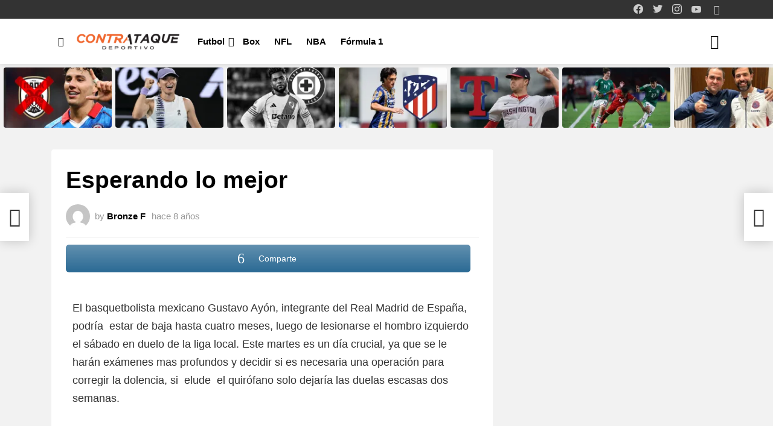

--- FILE ---
content_type: text/html; charset=UTF-8
request_url: http://contraataque.mx/2017/11/06/esperando-lo-mejor/
body_size: 149427
content:
	<!DOCTYPE html>
<!--[if IE 8]>
<html class="no-js g1-off-outside lt-ie10 lt-ie9" id="ie8" lang="es" prefix="og: http://ogp.me/ns#"><![endif]-->
<!--[if IE 9]>
<html class="no-js g1-off-outside lt-ie10" id="ie9" lang="es" prefix="og: http://ogp.me/ns#"><![endif]-->
<!--[if !IE]><!-->
<html class="no-js g1-off-outside" lang="es" prefix="og: http://ogp.me/ns#"><!--<![endif]-->
<head>
	<!-- Google tag (gtag.js) -->
<script async src="https://www.googletagmanager.com/gtag/js?id=G-K9CZW4QL2S"></script>
<script>
  window.dataLayer = window.dataLayer || [];
  function gtag(){dataLayer.push(arguments);}
  gtag('js', new Date());

  gtag('config', 'G-K9CZW4QL2S');
</script>
	
	<meta charset="UTF-8"/>
	<link rel="profile" href="http://gmpg.org/xfn/11"/>
	<link rel="pingback" href="http://contraataque.mx/xmlrpc.php"/>

	<script type="text/javascript">
/* <![CDATA[ */
(()=>{var e={};e.g=function(){if("object"==typeof globalThis)return globalThis;try{return this||new Function("return this")()}catch(e){if("object"==typeof window)return window}}(),function({ampUrl:n,isCustomizePreview:t,isAmpDevMode:r,noampQueryVarName:o,noampQueryVarValue:s,disabledStorageKey:i,mobileUserAgents:a,regexRegex:c}){if("undefined"==typeof sessionStorage)return;const d=new RegExp(c);if(!a.some((e=>{const n=e.match(d);return!(!n||!new RegExp(n[1],n[2]).test(navigator.userAgent))||navigator.userAgent.includes(e)})))return;e.g.addEventListener("DOMContentLoaded",(()=>{const e=document.getElementById("amp-mobile-version-switcher");if(!e)return;e.hidden=!1;const n=e.querySelector("a[href]");n&&n.addEventListener("click",(()=>{sessionStorage.removeItem(i)}))}));const g=r&&["paired-browsing-non-amp","paired-browsing-amp"].includes(window.name);if(sessionStorage.getItem(i)||t||g)return;const u=new URL(location.href),m=new URL(n);m.hash=u.hash,u.searchParams.has(o)&&s===u.searchParams.get(o)?sessionStorage.setItem(i,"1"):m.href!==u.href&&(window.stop(),location.replace(m.href))}({"ampUrl":"https:\/\/contraataque.mx\/2017\/11\/06\/esperando-lo-mejor\/?amp=1","noampQueryVarName":"noamp","noampQueryVarValue":"mobile","disabledStorageKey":"amp_mobile_redirect_disabled","mobileUserAgents":["Mobile","Android","Silk\/","Kindle","BlackBerry","Opera Mini","Opera Mobi"],"regexRegex":"^\\\/((?:.|\\n)+)\\\/([i]*)$","isCustomizePreview":false,"isAmpDevMode":false})})();
/* ]]> */
</script>
<title>Esperando lo mejor &#8211; Contra Ataque</title>
<meta name='robots' content='max-image-preview:large' />
	<style>img:is([sizes="auto" i], [sizes^="auto," i]) { contain-intrinsic-size: 3000px 1500px }</style>
	
<meta name="viewport" content="initial-scale=1.0, minimum-scale=1.0, height=device-height, width=device-width" />
<meta property="og:locale" content="es_MX" />
<meta property="og:type" content="article" />
<meta property="og:title" content="Esperando lo mejor" />
<meta property="og:description" content="El basquetbolista mexicano Gustavo Ayón, integrante del Real Madrid de España, podría  estar de baja hasta cuatro meses, luego de lesionarse el hombro izquierdo el sábado en duelo de la liga local. Este martes es un día crucial, ya que se le harán exámenes mas profundos y decidir si es necesaria una operación para corregir" />
<meta property="og:url" content="https://contraataque.mx/2017/11/06/esperando-lo-mejor/" />
<meta property="og:site_name" content="Contra Ataque" />
<meta property="article:published_time" content="2017-11-06T23:26:40+00:00" />
<link rel='dns-prefetch' href='//www.googletagmanager.com' />
<link rel='dns-prefetch' href='//pagead2.googlesyndication.com' />
<link rel='preconnect' href='https://fonts.gstatic.com' />
<link rel="alternate" type="application/rss+xml" title="Contra Ataque &raquo; Feed" href="https://contraataque.mx/feed/" />
<link rel="alternate" type="application/rss+xml" title="Contra Ataque &raquo; RSS de los comentarios" href="https://contraataque.mx/comments/feed/" />
<script type="text/javascript" id="wpp-js" src="http://contraataque.mx/wp-content/plugins/wordpress-popular-posts/assets/js/wpp.min.js?ver=7.3.6" data-sampling="0" data-sampling-rate="100" data-api-url="https://contraataque.mx/wp-json/wordpress-popular-posts" data-post-id="2351" data-token="8b1a4f947c" data-lang="0" data-debug="0"></script>
<link rel="alternate" type="application/rss+xml" title="Contra Ataque &raquo; Esperando lo mejor RSS de los comentarios" href="https://contraataque.mx/2017/11/06/esperando-lo-mejor/feed/" />
<script type="text/javascript">
/* <![CDATA[ */
window._wpemojiSettings = {"baseUrl":"https:\/\/s.w.org\/images\/core\/emoji\/16.0.1\/72x72\/","ext":".png","svgUrl":"https:\/\/s.w.org\/images\/core\/emoji\/16.0.1\/svg\/","svgExt":".svg","source":{"concatemoji":"http:\/\/contraataque.mx\/wp-includes\/js\/wp-emoji-release.min.js?ver=6.8.3"}};
/*! This file is auto-generated */
!function(s,n){var o,i,e;function c(e){try{var t={supportTests:e,timestamp:(new Date).valueOf()};sessionStorage.setItem(o,JSON.stringify(t))}catch(e){}}function p(e,t,n){e.clearRect(0,0,e.canvas.width,e.canvas.height),e.fillText(t,0,0);var t=new Uint32Array(e.getImageData(0,0,e.canvas.width,e.canvas.height).data),a=(e.clearRect(0,0,e.canvas.width,e.canvas.height),e.fillText(n,0,0),new Uint32Array(e.getImageData(0,0,e.canvas.width,e.canvas.height).data));return t.every(function(e,t){return e===a[t]})}function u(e,t){e.clearRect(0,0,e.canvas.width,e.canvas.height),e.fillText(t,0,0);for(var n=e.getImageData(16,16,1,1),a=0;a<n.data.length;a++)if(0!==n.data[a])return!1;return!0}function f(e,t,n,a){switch(t){case"flag":return n(e,"\ud83c\udff3\ufe0f\u200d\u26a7\ufe0f","\ud83c\udff3\ufe0f\u200b\u26a7\ufe0f")?!1:!n(e,"\ud83c\udde8\ud83c\uddf6","\ud83c\udde8\u200b\ud83c\uddf6")&&!n(e,"\ud83c\udff4\udb40\udc67\udb40\udc62\udb40\udc65\udb40\udc6e\udb40\udc67\udb40\udc7f","\ud83c\udff4\u200b\udb40\udc67\u200b\udb40\udc62\u200b\udb40\udc65\u200b\udb40\udc6e\u200b\udb40\udc67\u200b\udb40\udc7f");case"emoji":return!a(e,"\ud83e\udedf")}return!1}function g(e,t,n,a){var r="undefined"!=typeof WorkerGlobalScope&&self instanceof WorkerGlobalScope?new OffscreenCanvas(300,150):s.createElement("canvas"),o=r.getContext("2d",{willReadFrequently:!0}),i=(o.textBaseline="top",o.font="600 32px Arial",{});return e.forEach(function(e){i[e]=t(o,e,n,a)}),i}function t(e){var t=s.createElement("script");t.src=e,t.defer=!0,s.head.appendChild(t)}"undefined"!=typeof Promise&&(o="wpEmojiSettingsSupports",i=["flag","emoji"],n.supports={everything:!0,everythingExceptFlag:!0},e=new Promise(function(e){s.addEventListener("DOMContentLoaded",e,{once:!0})}),new Promise(function(t){var n=function(){try{var e=JSON.parse(sessionStorage.getItem(o));if("object"==typeof e&&"number"==typeof e.timestamp&&(new Date).valueOf()<e.timestamp+604800&&"object"==typeof e.supportTests)return e.supportTests}catch(e){}return null}();if(!n){if("undefined"!=typeof Worker&&"undefined"!=typeof OffscreenCanvas&&"undefined"!=typeof URL&&URL.createObjectURL&&"undefined"!=typeof Blob)try{var e="postMessage("+g.toString()+"("+[JSON.stringify(i),f.toString(),p.toString(),u.toString()].join(",")+"));",a=new Blob([e],{type:"text/javascript"}),r=new Worker(URL.createObjectURL(a),{name:"wpTestEmojiSupports"});return void(r.onmessage=function(e){c(n=e.data),r.terminate(),t(n)})}catch(e){}c(n=g(i,f,p,u))}t(n)}).then(function(e){for(var t in e)n.supports[t]=e[t],n.supports.everything=n.supports.everything&&n.supports[t],"flag"!==t&&(n.supports.everythingExceptFlag=n.supports.everythingExceptFlag&&n.supports[t]);n.supports.everythingExceptFlag=n.supports.everythingExceptFlag&&!n.supports.flag,n.DOMReady=!1,n.readyCallback=function(){n.DOMReady=!0}}).then(function(){return e}).then(function(){var e;n.supports.everything||(n.readyCallback(),(e=n.source||{}).concatemoji?t(e.concatemoji):e.wpemoji&&e.twemoji&&(t(e.twemoji),t(e.wpemoji)))}))}((window,document),window._wpemojiSettings);
/* ]]> */
</script>
<style id='wp-emoji-styles-inline-css' type='text/css'>

	img.wp-smiley, img.emoji {
		display: inline !important;
		border: none !important;
		box-shadow: none !important;
		height: 1em !important;
		width: 1em !important;
		margin: 0 0.07em !important;
		vertical-align: -0.1em !important;
		background: none !important;
		padding: 0 !important;
	}
</style>
<style id='classic-theme-styles-inline-css' type='text/css'>
/*! This file is auto-generated */
.wp-block-button__link{color:#fff;background-color:#32373c;border-radius:9999px;box-shadow:none;text-decoration:none;padding:calc(.667em + 2px) calc(1.333em + 2px);font-size:1.125em}.wp-block-file__button{background:#32373c;color:#fff;text-decoration:none}
</style>
<style id='global-styles-inline-css' type='text/css'>
:root{--wp--preset--aspect-ratio--square: 1;--wp--preset--aspect-ratio--4-3: 4/3;--wp--preset--aspect-ratio--3-4: 3/4;--wp--preset--aspect-ratio--3-2: 3/2;--wp--preset--aspect-ratio--2-3: 2/3;--wp--preset--aspect-ratio--16-9: 16/9;--wp--preset--aspect-ratio--9-16: 9/16;--wp--preset--color--black: #000000;--wp--preset--color--cyan-bluish-gray: #abb8c3;--wp--preset--color--white: #ffffff;--wp--preset--color--pale-pink: #f78da7;--wp--preset--color--vivid-red: #cf2e2e;--wp--preset--color--luminous-vivid-orange: #ff6900;--wp--preset--color--luminous-vivid-amber: #fcb900;--wp--preset--color--light-green-cyan: #7bdcb5;--wp--preset--color--vivid-green-cyan: #00d084;--wp--preset--color--pale-cyan-blue: #8ed1fc;--wp--preset--color--vivid-cyan-blue: #0693e3;--wp--preset--color--vivid-purple: #9b51e0;--wp--preset--gradient--vivid-cyan-blue-to-vivid-purple: linear-gradient(135deg,rgba(6,147,227,1) 0%,rgb(155,81,224) 100%);--wp--preset--gradient--light-green-cyan-to-vivid-green-cyan: linear-gradient(135deg,rgb(122,220,180) 0%,rgb(0,208,130) 100%);--wp--preset--gradient--luminous-vivid-amber-to-luminous-vivid-orange: linear-gradient(135deg,rgba(252,185,0,1) 0%,rgba(255,105,0,1) 100%);--wp--preset--gradient--luminous-vivid-orange-to-vivid-red: linear-gradient(135deg,rgba(255,105,0,1) 0%,rgb(207,46,46) 100%);--wp--preset--gradient--very-light-gray-to-cyan-bluish-gray: linear-gradient(135deg,rgb(238,238,238) 0%,rgb(169,184,195) 100%);--wp--preset--gradient--cool-to-warm-spectrum: linear-gradient(135deg,rgb(74,234,220) 0%,rgb(151,120,209) 20%,rgb(207,42,186) 40%,rgb(238,44,130) 60%,rgb(251,105,98) 80%,rgb(254,248,76) 100%);--wp--preset--gradient--blush-light-purple: linear-gradient(135deg,rgb(255,206,236) 0%,rgb(152,150,240) 100%);--wp--preset--gradient--blush-bordeaux: linear-gradient(135deg,rgb(254,205,165) 0%,rgb(254,45,45) 50%,rgb(107,0,62) 100%);--wp--preset--gradient--luminous-dusk: linear-gradient(135deg,rgb(255,203,112) 0%,rgb(199,81,192) 50%,rgb(65,88,208) 100%);--wp--preset--gradient--pale-ocean: linear-gradient(135deg,rgb(255,245,203) 0%,rgb(182,227,212) 50%,rgb(51,167,181) 100%);--wp--preset--gradient--electric-grass: linear-gradient(135deg,rgb(202,248,128) 0%,rgb(113,206,126) 100%);--wp--preset--gradient--midnight: linear-gradient(135deg,rgb(2,3,129) 0%,rgb(40,116,252) 100%);--wp--preset--font-size--small: 13px;--wp--preset--font-size--medium: 20px;--wp--preset--font-size--large: 36px;--wp--preset--font-size--x-large: 42px;--wp--preset--spacing--20: 0.44rem;--wp--preset--spacing--30: 0.67rem;--wp--preset--spacing--40: 1rem;--wp--preset--spacing--50: 1.5rem;--wp--preset--spacing--60: 2.25rem;--wp--preset--spacing--70: 3.38rem;--wp--preset--spacing--80: 5.06rem;--wp--preset--shadow--natural: 6px 6px 9px rgba(0, 0, 0, 0.2);--wp--preset--shadow--deep: 12px 12px 50px rgba(0, 0, 0, 0.4);--wp--preset--shadow--sharp: 6px 6px 0px rgba(0, 0, 0, 0.2);--wp--preset--shadow--outlined: 6px 6px 0px -3px rgba(255, 255, 255, 1), 6px 6px rgba(0, 0, 0, 1);--wp--preset--shadow--crisp: 6px 6px 0px rgba(0, 0, 0, 1);}:where(.is-layout-flex){gap: 0.5em;}:where(.is-layout-grid){gap: 0.5em;}body .is-layout-flex{display: flex;}.is-layout-flex{flex-wrap: wrap;align-items: center;}.is-layout-flex > :is(*, div){margin: 0;}body .is-layout-grid{display: grid;}.is-layout-grid > :is(*, div){margin: 0;}:where(.wp-block-columns.is-layout-flex){gap: 2em;}:where(.wp-block-columns.is-layout-grid){gap: 2em;}:where(.wp-block-post-template.is-layout-flex){gap: 1.25em;}:where(.wp-block-post-template.is-layout-grid){gap: 1.25em;}.has-black-color{color: var(--wp--preset--color--black) !important;}.has-cyan-bluish-gray-color{color: var(--wp--preset--color--cyan-bluish-gray) !important;}.has-white-color{color: var(--wp--preset--color--white) !important;}.has-pale-pink-color{color: var(--wp--preset--color--pale-pink) !important;}.has-vivid-red-color{color: var(--wp--preset--color--vivid-red) !important;}.has-luminous-vivid-orange-color{color: var(--wp--preset--color--luminous-vivid-orange) !important;}.has-luminous-vivid-amber-color{color: var(--wp--preset--color--luminous-vivid-amber) !important;}.has-light-green-cyan-color{color: var(--wp--preset--color--light-green-cyan) !important;}.has-vivid-green-cyan-color{color: var(--wp--preset--color--vivid-green-cyan) !important;}.has-pale-cyan-blue-color{color: var(--wp--preset--color--pale-cyan-blue) !important;}.has-vivid-cyan-blue-color{color: var(--wp--preset--color--vivid-cyan-blue) !important;}.has-vivid-purple-color{color: var(--wp--preset--color--vivid-purple) !important;}.has-black-background-color{background-color: var(--wp--preset--color--black) !important;}.has-cyan-bluish-gray-background-color{background-color: var(--wp--preset--color--cyan-bluish-gray) !important;}.has-white-background-color{background-color: var(--wp--preset--color--white) !important;}.has-pale-pink-background-color{background-color: var(--wp--preset--color--pale-pink) !important;}.has-vivid-red-background-color{background-color: var(--wp--preset--color--vivid-red) !important;}.has-luminous-vivid-orange-background-color{background-color: var(--wp--preset--color--luminous-vivid-orange) !important;}.has-luminous-vivid-amber-background-color{background-color: var(--wp--preset--color--luminous-vivid-amber) !important;}.has-light-green-cyan-background-color{background-color: var(--wp--preset--color--light-green-cyan) !important;}.has-vivid-green-cyan-background-color{background-color: var(--wp--preset--color--vivid-green-cyan) !important;}.has-pale-cyan-blue-background-color{background-color: var(--wp--preset--color--pale-cyan-blue) !important;}.has-vivid-cyan-blue-background-color{background-color: var(--wp--preset--color--vivid-cyan-blue) !important;}.has-vivid-purple-background-color{background-color: var(--wp--preset--color--vivid-purple) !important;}.has-black-border-color{border-color: var(--wp--preset--color--black) !important;}.has-cyan-bluish-gray-border-color{border-color: var(--wp--preset--color--cyan-bluish-gray) !important;}.has-white-border-color{border-color: var(--wp--preset--color--white) !important;}.has-pale-pink-border-color{border-color: var(--wp--preset--color--pale-pink) !important;}.has-vivid-red-border-color{border-color: var(--wp--preset--color--vivid-red) !important;}.has-luminous-vivid-orange-border-color{border-color: var(--wp--preset--color--luminous-vivid-orange) !important;}.has-luminous-vivid-amber-border-color{border-color: var(--wp--preset--color--luminous-vivid-amber) !important;}.has-light-green-cyan-border-color{border-color: var(--wp--preset--color--light-green-cyan) !important;}.has-vivid-green-cyan-border-color{border-color: var(--wp--preset--color--vivid-green-cyan) !important;}.has-pale-cyan-blue-border-color{border-color: var(--wp--preset--color--pale-cyan-blue) !important;}.has-vivid-cyan-blue-border-color{border-color: var(--wp--preset--color--vivid-cyan-blue) !important;}.has-vivid-purple-border-color{border-color: var(--wp--preset--color--vivid-purple) !important;}.has-vivid-cyan-blue-to-vivid-purple-gradient-background{background: var(--wp--preset--gradient--vivid-cyan-blue-to-vivid-purple) !important;}.has-light-green-cyan-to-vivid-green-cyan-gradient-background{background: var(--wp--preset--gradient--light-green-cyan-to-vivid-green-cyan) !important;}.has-luminous-vivid-amber-to-luminous-vivid-orange-gradient-background{background: var(--wp--preset--gradient--luminous-vivid-amber-to-luminous-vivid-orange) !important;}.has-luminous-vivid-orange-to-vivid-red-gradient-background{background: var(--wp--preset--gradient--luminous-vivid-orange-to-vivid-red) !important;}.has-very-light-gray-to-cyan-bluish-gray-gradient-background{background: var(--wp--preset--gradient--very-light-gray-to-cyan-bluish-gray) !important;}.has-cool-to-warm-spectrum-gradient-background{background: var(--wp--preset--gradient--cool-to-warm-spectrum) !important;}.has-blush-light-purple-gradient-background{background: var(--wp--preset--gradient--blush-light-purple) !important;}.has-blush-bordeaux-gradient-background{background: var(--wp--preset--gradient--blush-bordeaux) !important;}.has-luminous-dusk-gradient-background{background: var(--wp--preset--gradient--luminous-dusk) !important;}.has-pale-ocean-gradient-background{background: var(--wp--preset--gradient--pale-ocean) !important;}.has-electric-grass-gradient-background{background: var(--wp--preset--gradient--electric-grass) !important;}.has-midnight-gradient-background{background: var(--wp--preset--gradient--midnight) !important;}.has-small-font-size{font-size: var(--wp--preset--font-size--small) !important;}.has-medium-font-size{font-size: var(--wp--preset--font-size--medium) !important;}.has-large-font-size{font-size: var(--wp--preset--font-size--large) !important;}.has-x-large-font-size{font-size: var(--wp--preset--font-size--x-large) !important;}
:where(.wp-block-post-template.is-layout-flex){gap: 1.25em;}:where(.wp-block-post-template.is-layout-grid){gap: 1.25em;}
:where(.wp-block-columns.is-layout-flex){gap: 2em;}:where(.wp-block-columns.is-layout-grid){gap: 2em;}
:root :where(.wp-block-pullquote){font-size: 1.5em;line-height: 1.6;}
</style>
<link rel='stylesheet' id='adace-style-css' href='http://contraataque.mx/wp-content/plugins/2e1ebdcc5871c934ee7921b22c85c7bf-plugin/assets/css/style.min.css?ver=1.3.26' type='text/css' media='all' />
<link rel='stylesheet' id='shoppable-images-css-css' href='http://contraataque.mx/wp-content/plugins/2e1ebdcc5871c934ee7921b22c85c7bf-plugin/assets/css/shoppable-images-front.min.css?ver=1.3.26' type='text/css' media='all' />
<link rel='stylesheet' id='cace-all-css' href='http://contraataque.mx/wp-content/plugins/comment-ace/assets/css/all.min.css?ver=1.0.6' type='text/css' media='all' />
<link rel='stylesheet' id='mace-lazy-load-youtube-css' href='http://contraataque.mx/wp-content/plugins/media-ace/includes/lazy-load/assets/css/youtube.min.css?ver=1.4.12' type='text/css' media='all' />
<link rel='stylesheet' id='mace-gallery-css' href='http://contraataque.mx/wp-content/plugins/media-ace/includes/gallery/css/gallery.min.css?ver=6.8.3' type='text/css' media='all' />
<link rel='stylesheet' id='jquery-magnific-popup-css' href='http://contraataque.mx/wp-content/plugins/snax/assets/js/jquery.magnific-popup/magnific-popup.css?ver=6.8.3' type='text/css' media='all' />
<link rel='stylesheet' id='snax-css' href='http://contraataque.mx/wp-content/plugins/snax/css/snax.min.css?ver=1.92' type='text/css' media='all' />
<link rel='stylesheet' id='wyr-main-css' href='http://contraataque.mx/wp-content/plugins/whats-your-reaction/css/main.min.css?ver=1.3.18' type='text/css' media='all' />
<link rel='stylesheet' id='wordpress-popular-posts-css-css' href='http://contraataque.mx/wp-content/plugins/wordpress-popular-posts/assets/css/wpp.css?ver=7.3.6' type='text/css' media='all' />
<link rel='stylesheet' id='g1-main-css' href='http://contraataque.mx/wp-content/themes/bimber/css/9.2.1/styles/cards-2019/all-light.min.css?ver=9.2.1' type='text/css' media='all' />
<link rel='stylesheet' id='bimber-single-css' href='http://contraataque.mx/wp-content/themes/bimber/css/9.2.1/styles/cards-2019/single-light.min.css?ver=9.2.1' type='text/css' media='all' />
<link rel='stylesheet' id='bimber-comments-css' href='http://contraataque.mx/wp-content/themes/bimber/css/9.2.1/styles/cards-2019/comments-light.min.css?ver=9.2.1' type='text/css' media='all' />
<link rel='stylesheet' id='bimber-dynamic-style-css' href='https://contraataque.mx/wp-content/uploads/dynamic-style-1736117010.css' type='text/css' media='all' />
<link rel='stylesheet' id='subscribe-forms-css-css' href='http://contraataque.mx/wp-content/plugins/easy-social-share-buttons3/assets/modules/subscribe-forms.min.css?ver=8.1.1' type='text/css' media='all' />
<link rel='stylesheet' id='easy-social-share-buttons-css' href='http://contraataque.mx/wp-content/plugins/easy-social-share-buttons3/assets/css/easy-social-share-buttons.min.css?ver=8.1.1' type='text/css' media='all' />
<style id='easy-social-share-buttons-inline-css' type='text/css'>
.essb_topbar .essb_topbar_inner{max-width:1152px;margin:0 auto;padding-left:0;padding-right:0;}.essb_topbar{margin-top:-200px;}
</style>
<link rel='stylesheet' id='cace-form-css' href='http://contraataque.mx/wp-content/plugins/comment-ace/assets/css/form.min.css?ver=1.0.6' type='text/css' media='all' />
<link rel='stylesheet' id='bimber-snax-extra-css' href='http://contraataque.mx/wp-content/themes/bimber/css/9.2.1/styles/cards-2019/snax-extra-light.min.css?ver=9.2.1' type='text/css' media='all' />
<link rel='stylesheet' id='bimber-vc-css' href='http://contraataque.mx/wp-content/themes/bimber/css/9.2.1/styles/cards-2019/vc-light.min.css?ver=9.2.1' type='text/css' media='all' />
<link rel='stylesheet' id='bimber-essb-css' href='http://contraataque.mx/wp-content/themes/bimber/css/9.2.1/styles/cards-2019/essb-light.min.css?ver=9.2.1' type='text/css' media='all' />
<link rel='stylesheet' id='bimber-mashshare-css' href='http://contraataque.mx/wp-content/themes/bimber/css/9.2.1/styles/cards-2019/mashshare-light.min.css?ver=9.2.1' type='text/css' media='all' />
<script type="text/javascript" src="http://contraataque.mx/wp-includes/js/jquery/jquery.min.js?ver=3.7.1" id="jquery-core-js"></script>
<script type="text/javascript" src="http://contraataque.mx/wp-includes/js/jquery/jquery-migrate.min.js?ver=3.4.1" id="jquery-migrate-js"></script>
<script type="text/javascript" src="http://contraataque.mx/wp-content/plugins/2e1ebdcc5871c934ee7921b22c85c7bf-plugin/assets/js/slot-slideup.js?ver=1.3.26" id="adace-slot-slideup-js"></script>
<script type="text/javascript" src="http://contraataque.mx/wp-content/plugins/2e1ebdcc5871c934ee7921b22c85c7bf-plugin/includes/shoppable-images/assets/js/shoppable-images-front.js?ver=1.3.26" id="shoppable-images-js-js"></script>
<script type="text/javascript" src="http://contraataque.mx/wp-content/plugins/2e1ebdcc5871c934ee7921b22c85c7bf-plugin/assets/js/coupons.js?ver=1.3.26" id="adace-coupons-js"></script>
<script type="text/javascript" src="http://contraataque.mx/wp-content/themes/bimber/js/modernizr/modernizr-custom.min.js?ver=3.3.0" id="modernizr-js"></script>
<script type="text/javascript" id="commentace-core-js-extra">
/* <![CDATA[ */
var commentace = {"ajax_url":"https:\/\/contraataque.mx\/wp-admin\/admin-ajax.php","nonce":"7179615619","in_debug_mode":"","user_logged_in":"","login_url":"https:\/\/contraataque.mx\/wp-login.php?snax_login_popup=on","number_format":{"decimals":0,"dec_point":".","thousands_sep":","},"i18n":{"remove":"Remove","login_required":"You must be logged in to perform that action","copied_to_clipboard":"Copied to your clipboard"}};
/* ]]> */
</script>
<script type="text/javascript" src="http://contraataque.mx/wp-content/plugins/comment-ace/assets/js/core.js?ver=1.0.6" id="commentace-core-js"></script>
<script type="text/javascript" src="http://contraataque.mx/wp-content/plugins/comment-ace/assets/js/comments.js?ver=1.0.6" id="commentace-comments-js"></script>
<link rel="https://api.w.org/" href="https://contraataque.mx/wp-json/" /><link rel="alternate" title="JSON" type="application/json" href="https://contraataque.mx/wp-json/wp/v2/posts/2351" /><link rel="EditURI" type="application/rsd+xml" title="RSD" href="https://contraataque.mx/xmlrpc.php?rsd" />
<link rel="canonical" href="https://contraataque.mx/2017/11/06/esperando-lo-mejor/" />
<link rel='shortlink' href='https://contraataque.mx/?p=2351' />
<link rel="alternate" title="oEmbed (JSON)" type="application/json+oembed" href="https://contraataque.mx/wp-json/oembed/1.0/embed?url=https%3A%2F%2Fcontraataque.mx%2F2017%2F11%2F06%2Fesperando-lo-mejor%2F" />
<link rel="alternate" title="oEmbed (XML)" type="text/xml+oembed" href="https://contraataque.mx/wp-json/oembed/1.0/embed?url=https%3A%2F%2Fcontraataque.mx%2F2017%2F11%2F06%2Fesperando-lo-mejor%2F&#038;format=xml" />
<link rel="preload" href="http://contraataque.mx/wp-content/plugins/g1-socials/css/iconfont/fonts/g1-socials.woff" as="font" type="font/woff" crossorigin="anonymous"><meta name="generator" content="Site Kit by Google 1.168.0" />	<style>
		.lazyload, .lazyloading {
			opacity: 0;
		}
		.lazyloaded {
			opacity: 1;
		}
		.lazyload,
		.lazyloading,
		.lazyloaded {
			transition: opacity 0.175s ease-in-out;
		}

		iframe.lazyloading {
			opacity: 1;
			transition: opacity 0.375s ease-in-out;
			background: #f2f2f2 no-repeat center;
		}
		iframe.lazyloaded {
			opacity: 1;
		}
	</style>
	<meta name="generator" content="performance-lab 4.0.0; plugins: webp-uploads">
<link rel="preload" href="http://contraataque.mx/wp-content/plugins/snax/css/snaxicon/fonts/snaxicon.woff" as="font" type="font/woff" crossorigin="anonymous"><meta name="generator" content="webp-uploads 2.6.0">
<link rel="alternate" type="text/html" media="only screen and (max-width: 640px)" href="https://contraataque.mx/2017/11/06/esperando-lo-mejor/?amp=1">            <style id="wpp-loading-animation-styles">@-webkit-keyframes bgslide{from{background-position-x:0}to{background-position-x:-200%}}@keyframes bgslide{from{background-position-x:0}to{background-position-x:-200%}}.wpp-widget-block-placeholder,.wpp-shortcode-placeholder{margin:0 auto;width:60px;height:3px;background:#dd3737;background:linear-gradient(90deg,#dd3737 0%,#571313 10%,#dd3737 100%);background-size:200% auto;border-radius:3px;-webkit-animation:bgslide 1s infinite linear;animation:bgslide 1s infinite linear}</style>
            	<style>
	@font-face {
		font-family: "bimber";
							src:url("http://contraataque.mx/wp-content/themes/bimber/css/9.2.1/bimber/fonts/bimber.eot");
			src:url("http://contraataque.mx/wp-content/themes/bimber/css/9.2.1/bimber/fonts/bimber.eot?#iefix") format("embedded-opentype"),
			url("http://contraataque.mx/wp-content/themes/bimber/css/9.2.1/bimber/fonts/bimber.woff") format("woff"),
			url("http://contraataque.mx/wp-content/themes/bimber/css/9.2.1/bimber/fonts/bimber.ttf") format("truetype"),
			url("http://contraataque.mx/wp-content/themes/bimber/css/9.2.1/bimber/fonts/bimber.svg#bimber") format("svg");
				font-weight: normal;
		font-style: normal;
		font-display: block;
	}
	</style>
	<!-- Google tag (gtag.js) -->
<script async src="https://www.googletagmanager.com/gtag/js?id=G-K9CZW4QL2S"></script>
<script>
  window.dataLayer = window.dataLayer || [];
  function gtag(){dataLayer.push(arguments);}
  gtag('js', new Date());

  gtag('config', 'G-K9CZW4QL2S');
</script>
<!-- Metaetiquetas de Google AdSense añadidas por Site Kit -->
<meta name="google-adsense-platform-account" content="ca-host-pub-2644536267352236">
<meta name="google-adsense-platform-domain" content="sitekit.withgoogle.com">
<!-- Acabar con las metaetiquetas de Google AdSense añadidas por Site Kit -->
	<script>if ('#_' === window.location.hash) window.location.href='https://contraataque.mx/wp-admin/options-general.php?page=g1_socials_options&tab=g1_socials_instagram';</script>
	<meta name="generator" content="Powered by WPBakery Page Builder - drag and drop page builder for WordPress."/>
<link rel="preload" href="http://contraataque.mx/wp-content/plugins/comment-ace/assets/css/iconfont/fonts/cace.woff" as="font" type="font/woff" crossorigin="anonymous"><link rel="amphtml" href="https://contraataque.mx/2017/11/06/esperando-lo-mejor/?amp=1">
<!-- Fragmento de código de Google Adsense añadido por Site Kit -->
<script type="text/javascript" async="async" src="https://pagead2.googlesyndication.com/pagead/js/adsbygoogle.js?client=ca-pub-0280791761039709&amp;host=ca-host-pub-2644536267352236" crossorigin="anonymous"></script>

<!-- Final del fragmento de código de Google Adsense añadido por Site Kit -->
<style>#amp-mobile-version-switcher{left:0;position:absolute;width:100%;z-index:100}#amp-mobile-version-switcher>a{background-color:#444;border:0;color:#eaeaea;display:block;font-family:-apple-system,BlinkMacSystemFont,Segoe UI,Roboto,Oxygen-Sans,Ubuntu,Cantarell,Helvetica Neue,sans-serif;font-size:16px;font-weight:600;padding:15px 0;text-align:center;-webkit-text-decoration:none;text-decoration:none}#amp-mobile-version-switcher>a:active,#amp-mobile-version-switcher>a:focus,#amp-mobile-version-switcher>a:hover{-webkit-text-decoration:underline;text-decoration:underline}</style><link rel="icon" href="https://contraataque.mx/wp-content/uploads/2025/01/cropped-ico-32x32.jpg" sizes="32x32" />
<link rel="icon" href="https://contraataque.mx/wp-content/uploads/2025/01/cropped-ico-192x192.jpg" sizes="192x192" />
<link rel="apple-touch-icon" href="https://contraataque.mx/wp-content/uploads/2025/01/cropped-ico-180x180.jpg" />
<meta name="msapplication-TileImage" content="https://contraataque.mx/wp-content/uploads/2025/01/cropped-ico-270x270.jpg" />
<meta name="g1:switch-skin-css" content="http://contraataque.mx/wp-content/themes/bimber/css/9.2.1/styles/mode-dark.min.css" />	<script>if("undefined"!=typeof localStorage){var skinItemId=document.getElementsByName("g1:skin-item-id");skinItemId=skinItemId.length>0?skinItemId[0].getAttribute("content"):"g1_skin",window.g1SwitchSkin=function(e,t){if(e){var n=document.getElementById("g1-switch-skin-css");if(n){n.parentNode.removeChild(n),document.documentElement.classList.remove("g1-skinmode");try{localStorage.removeItem(skinItemId)}catch(e){}}else{t?document.write('<link id="g1-switch-skin-css" rel="stylesheet" type="text/css" media="all" href="'+document.getElementsByName("g1:switch-skin-css")[0].getAttribute("content")+'" />'):((n=document.createElement("link")).id="g1-switch-skin-css",n.href=document.getElementsByName("g1:switch-skin-css")[0].getAttribute("content"),n.rel="stylesheet",n.media="all",document.head.appendChild(n)),document.documentElement.classList.add("g1-skinmode");try{localStorage.setItem(skinItemId,e)}catch(e){}}}};try{var mode=localStorage.getItem(skinItemId);window.g1SwitchSkin(mode,!0)}catch(e){}}</script>
		<script>if("undefined"!=typeof localStorage){var nsfwItemId=document.getElementsByName("g1:nsfw-item-id");nsfwItemId=nsfwItemId.length>0?nsfwItemId[0].getAttribute("content"):"g1_nsfw_off",window.g1SwitchNSFW=function(e){e?(localStorage.setItem(nsfwItemId,1),document.documentElement.classList.add("g1-nsfw-off")):(localStorage.removeItem(nsfwItemId),document.documentElement.classList.remove("g1-nsfw-off"))};try{var nsfwmode=localStorage.getItem(nsfwItemId);window.g1SwitchNSFW(nsfwmode)}catch(e){}}</script>
	<noscript><style> .wpb_animate_when_almost_visible { opacity: 1; }</style></noscript>

<!-- Google adsense (controltr) -->
<script async src="https://pagead2.googlesyndication.com/pagead/js/adsbygoogle.js?client=ca-pub-0280791761039709"
     crossorigin="anonymous"></script>


<!-- Google admanager unidad de anuncio (300,600) -->
<script async src="https://securepubads.g.doubleclick.net/tag/js/gpt.js"></script>
<script>
  window.googletag = window.googletag || {cmd: []};
  googletag.cmd.push(function() {
    googletag.defineSlot('/11223401/300x600', [300, 600], 'div-gpt-ad-1736113171721-0').addService(googletag.pubads());
    googletag.pubads().enableSingleRequest();
    googletag.enableServices();
  });
</script>





</head>

<body class="wp-singular post-template-default single single-post postid-2351 single-format-standard wp-embed-responsive wp-theme-bimber snax-hoverable g1-layout-stretched g1-hoverable g1-has-mobile-logo g1-sidebar-normal essb-8.1.1 wpb-js-composer js-comp-ver-6.8.0 vc_responsive" itemscope="" itemtype="http://schema.org/WebPage" >

<div class="g1-body-inner">

	<div id="page">
		

		

					<div class="g1-row g1-row-layout-page g1-hb-row g1-hb-row-normal g1-hb-row-a g1-hb-row-1 g1-hb-boxed g1-hb-sticky-off g1-hb-shadow-off">
			<div class="g1-row-inner">
				<div class="g1-column g1-dropable">
											<div class="g1-bin-1 g1-bin-grow-off">
							<div class="g1-bin g1-bin-align-left">
															</div>
						</div>
											<div class="g1-bin-2 g1-bin-grow-off">
							<div class="g1-bin g1-bin-align-center">
															</div>
						</div>
											<div class="g1-bin-3 g1-bin-grow-off">
							<div class="g1-bin g1-bin-align-right">
																	<ul id="g1-social-icons-1" class="g1-socials-items g1-socials-items-tpl-grid g1-socials-hb-list g1-socials-s  ">
			<li class="g1-socials-item g1-socials-item-facebook">
	   <a class="g1-socials-item-link" href="https://www.facebook.com/contraataquedeportivo" target="_blank" rel="noopener">
		   <span class="g1-socials-item-icon g1-socials-item-icon-48 g1-socials-item-icon-text g1-socials-item-icon-facebook"></span>
		   <span class="g1-socials-item-tooltip">
			   <span class="g1-socials-item-tooltip-inner">facebook</span>
		   </span>
	   </a>
	</li>
			<li class="g1-socials-item g1-socials-item-twitter">
	   <a class="g1-socials-item-link" href="https://twitter.com/ContraAtaqueDep" target="_blank" rel="noopener">
		   <span class="g1-socials-item-icon g1-socials-item-icon-48 g1-socials-item-icon-text g1-socials-item-icon-twitter"></span>
		   <span class="g1-socials-item-tooltip">
			   <span class="g1-socials-item-tooltip-inner">twitter</span>
		   </span>
	   </a>
	</li>
			<li class="g1-socials-item g1-socials-item-instagram">
	   <a class="g1-socials-item-link" href="https://www.instagram.com/contraataquedep" target="_blank" rel="noopener">
		   <span class="g1-socials-item-icon g1-socials-item-icon-48 g1-socials-item-icon-text g1-socials-item-icon-instagram"></span>
		   <span class="g1-socials-item-tooltip">
			   <span class="g1-socials-item-tooltip-inner">instagram</span>
		   </span>
	   </a>
	</li>
			<li class="g1-socials-item g1-socials-item-youtube">
	   <a class="g1-socials-item-link" href="https://www.youtube.com/@Contraataquedeportivo" target="_blank" rel="noopener">
		   <span class="g1-socials-item-icon g1-socials-item-icon-48 g1-socials-item-icon-text g1-socials-item-icon-youtube"></span>
		   <span class="g1-socials-item-tooltip">
			   <span class="g1-socials-item-tooltip-inner">youtube</span>
		   </span>
	   </a>
	</li>
	</ul>
																	<div class="g1-drop g1-drop-nojs g1-drop-with-anim g1-drop-before g1-drop-the-skin g1-drop-the-skin-light g1-drop-s g1-drop-icon">
	<button class="g1-button-none g1-drop-toggle">
		<span class="g1-drop-toggle-icon"></span><span class="g1-drop-toggle-text">Switch skin</span>
		<span class="g1-drop-toggle-arrow"></span>
	</button>
			<div class="g1-drop-content">
							<p class="g1-skinmode-desc">Switch to the dark mode that&#039;s kinder on your eyes at night time.</p>
				<p class="g1-skinmode-desc">Switch to the light mode that&#039;s kinder on your eyes at day time.</p>
					</div>
	</div>

															</div>
						</div>
									</div>
			</div>
			<div class="g1-row-background"></div>
		</div>
				<div class="g1-sticky-top-wrapper g1-hb-row-2">
				<div class="g1-row g1-row-layout-page g1-hb-row g1-hb-row-normal g1-hb-row-b g1-hb-row-2 g1-hb-boxed g1-hb-sticky-on g1-hb-shadow-on">
			<div class="g1-row-inner">
				<div class="g1-column g1-dropable">
											<div class="g1-bin-1 g1-bin-grow-off">
							<div class="g1-bin g1-bin-align-left">
																		<a class="g1-hamburger g1-hamburger-show g1-hamburger-s  " href="#">
		<span class="g1-hamburger-icon"></span>
			<span class="g1-hamburger-label
			g1-hamburger-label-hidden			">Menu</span>
	</a>
																	<div class="g1-id g1-id-desktop">
			<p class="g1-mega g1-mega-1st site-title">
	
			<a class="g1-logo-wrapper"
			   href="https://contraataque.mx/" rel="home">
									<picture class="g1-logo g1-logo-default">
						<source media="(min-width: 1025px)" srcset="http://contraataque.mx/wp-content/uploads/2023/06/logo-contra3.png 2x,http://contraataque.mx/wp-content/uploads/2023/06/logo-contra3.png 1x">
						<source media="(max-width: 1024px)" srcset="data:image/svg+xml,%3Csvg%20xmlns%3D%27http%3A%2F%2Fwww.w3.org%2F2000%2Fsvg%27%20viewBox%3D%270%200%20170%2024%27%2F%3E">
						<img
							src="http://contraataque.mx/wp-content/uploads/2023/06/logo-contra3.png"
							width="170"
							height="24"
							alt="Contra Ataque" />
					</picture>

											<picture class="g1-logo g1-logo-inverted">
							<source id="g1-logo-inverted-source" media="(min-width: 1025px)" srcset="data:image/svg+xml,%3Csvg%20xmlns%3D%27http%3A%2F%2Fwww.w3.org%2F2000%2Fsvg%27%20viewBox%3D%270%200%20170%2024%27%2F%3E" data-srcset="http://contraataque.mx/wp-content/uploads/2023/06/logo-contra4.png 2x,http://contraataque.mx/wp-content/uploads/2023/06/logo-contra4.png 1x">
							<source media="(max-width: 1024px)" srcset="data:image/svg+xml,%3Csvg%20xmlns%3D%27http%3A%2F%2Fwww.w3.org%2F2000%2Fsvg%27%20viewBox%3D%270%200%20170%2024%27%2F%3E">
							<img
								id="g1-logo-inverted-img"
								class="lazyload"
								src=""
								data-src="http://contraataque.mx/wp-content/uploads/2023/06/logo-contra4.png"
								width="170"
								height="24"
								alt="" />
						</picture>
												</a>

			</p>
	
            <script>
            try {
                if ( localStorage.getItem(skinItemId ) ) {
                    var _g1;
                    _g1 = document.getElementById('g1-logo-inverted-img');
                    _g1.classList.remove('lazyload');
                    _g1.setAttribute('src', _g1.getAttribute('data-src') );

                    _g1 = document.getElementById('g1-logo-inverted-source');
                    _g1.setAttribute('srcset', _g1.getAttribute('data-srcset'));
                }
            } catch(e) {}
        </script>
    
	</div>																	<!-- BEGIN .g1-primary-nav -->
<nav id="g1-primary-nav" class="g1-primary-nav"><ul id="g1-primary-nav-menu" class="g1-primary-nav-menu g1-menu-h"><li id="menu-item-93" class="menu-item menu-item-type-taxonomy menu-item-object-category menu-item-has-children menu-item-g1-standard menu-item-93"><a href="https://contraataque.mx/category/futbol/">Futbol</a>
<ul class="sub-menu">
	<li id="menu-item-24795" class="menu-item menu-item-type-taxonomy menu-item-object-category menu-item-24795"><a href="https://contraataque.mx/category/futbol-internacional/">Futbol internacional</a></li>
</ul>
</li>
<li id="menu-item-102" class="menu-item menu-item-type-taxonomy menu-item-object-category menu-item-g1-standard menu-item-102"><a href="https://contraataque.mx/category/box/">Box</a></li>
<li id="menu-item-100" class="menu-item menu-item-type-taxonomy menu-item-object-category menu-item-g1-standard menu-item-100"><a href="https://contraataque.mx/category/nfl/">NFL</a></li>
<li id="menu-item-101" class="menu-item menu-item-type-taxonomy menu-item-object-category menu-item-g1-standard menu-item-101"><a href="https://contraataque.mx/category/nba/">NBA</a></li>
<li id="menu-item-8804" class="menu-item menu-item-type-taxonomy menu-item-object-category menu-item-g1-standard menu-item-8804"><a href="https://contraataque.mx/category/formula-1/">Fórmula 1</a></li>
</ul></nav><!-- END .g1-primary-nav -->
															</div>
						</div>
											<div class="g1-bin-2 g1-bin-grow-off">
							<div class="g1-bin g1-bin-align-center">
															</div>
						</div>
											<div class="g1-bin-3 g1-bin-grow-off">
							<div class="g1-bin g1-bin-align-right">
																		<div class="g1-drop g1-drop-with-anim g1-drop-before g1-drop-the-search  g1-drop-m g1-drop-icon ">
		<a class="g1-drop-toggle" href="https://contraataque.mx/?s=">
			<span class="g1-drop-toggle-icon"></span><span class="g1-drop-toggle-text">Search</span>
			<span class="g1-drop-toggle-arrow"></span>
		</a>
		<div class="g1-drop-content">
			

<div role="search" class="search-form-wrapper">
	<form method="get"
	      class="g1-searchform-tpl-default g1-searchform-ajax search-form"
	      action="https://contraataque.mx/">
		<label>
			<span class="screen-reader-text">Search for:</span>
			<input type="search" class="search-field"
			       placeholder="Search &hellip;"
			       value="" name="s"
			       title="Search for:" />
		</label>
		<button class="search-submit">Search</button>
	</form>

			<div class="g1-searches g1-searches-ajax"></div>
	</div>
		</div>
	</div>
															</div>
						</div>
									</div>
			</div>
			<div class="g1-row-background"></div>
		</div>
			<div class="g1-row g1-row-layout-page g1-hb-row g1-hb-row-normal g1-hb-row-c g1-hb-row-3 g1-hb-boxed g1-hb-sticky-on g1-hb-shadow-off">
			<div class="g1-row-inner">
				<div class="g1-column g1-dropable">
											<div class="g1-bin-1 g1-bin-grow-off">
							<div class="g1-bin g1-bin-align-left">
															</div>
						</div>
											<div class="g1-bin-2 g1-bin-grow-off">
							<div class="g1-bin g1-bin-align-center">
															</div>
						</div>
											<div class="g1-bin-3 g1-bin-grow-off">
							<div class="g1-bin g1-bin-align-right">
															</div>
						</div>
									</div>
			</div>
			<div class="g1-row-background"></div>
		</div>
			</div>
				<div class="g1-row g1-row-layout-page g1-hb-row g1-hb-row-mobile g1-hb-row-a g1-hb-row-1 g1-hb-boxed g1-hb-sticky-off g1-hb-shadow-off">
			<div class="g1-row-inner">
				<div class="g1-column g1-dropable">
											<div class="g1-bin-1 g1-bin-grow-off">
							<div class="g1-bin g1-bin-align-left">
															</div>
						</div>
											<div class="g1-bin-2 g1-bin-grow-on">
							<div class="g1-bin g1-bin-align-center">
															</div>
						</div>
											<div class="g1-bin-3 g1-bin-grow-off">
							<div class="g1-bin g1-bin-align-right">
															</div>
						</div>
									</div>
			</div>
			<div class="g1-row-background"></div>
		</div>
			<div class="g1-row g1-row-layout-page g1-hb-row g1-hb-row-mobile g1-hb-row-b g1-hb-row-2 g1-hb-boxed g1-hb-sticky-off g1-hb-shadow-off">
			<div class="g1-row-inner">
				<div class="g1-column g1-dropable">
											<div class="g1-bin-1 g1-bin-grow-off">
							<div class="g1-bin g1-bin-align-left">
																		<a class="g1-hamburger g1-hamburger-show g1-hamburger-s  " href="#">
		<span class="g1-hamburger-icon"></span>
			<span class="g1-hamburger-label
			g1-hamburger-label-hidden			">Menu</span>
	</a>
															</div>
						</div>
											<div class="g1-bin-2 g1-bin-grow-on">
							<div class="g1-bin g1-bin-align-center">
																	<div class="g1-id g1-id-mobile">
			<p class="g1-mega g1-mega-1st site-title">
	
		<a class="g1-logo-wrapper"
		   href="https://contraataque.mx/" rel="home">
							<picture class="g1-logo g1-logo-default">
					<source media="(max-width: 1024px)" srcset="http://contraataque.mx/wp-content/uploads/2023/06/logo-contra3.png 2x,http://contraataque.mx/wp-content/uploads/2023/06/logo-contra3.png 1x">
					<source media="(min-width: 1025px)" srcset="data:image/svg+xml,%3Csvg%20xmlns%3D%27http%3A%2F%2Fwww.w3.org%2F2000%2Fsvg%27%20viewBox%3D%270%200%20170%2024%27%2F%3E">
					<img
						src="http://contraataque.mx/wp-content/uploads/2023/06/logo-contra3.png"
						width="170"
						height="24"
						alt="Contra Ataque" />
				</picture>

									<picture class="g1-logo g1-logo-inverted">
						<source id="g1-logo-mobile-inverted-source" media="(max-width: 1024px)" srcset="data:image/svg+xml,%3Csvg%20xmlns%3D%27http%3A%2F%2Fwww.w3.org%2F2000%2Fsvg%27%20viewBox%3D%270%200%20170%2024%27%2F%3E" data-srcset="http://contraataque.mx/wp-content/uploads/2023/06/logo-contra4.png 2x,http://contraataque.mx/wp-content/uploads/2023/06/logo-contra4.png 1x">
						<source media="(min-width: 1025px)" srcset="data:image/svg+xml,%3Csvg%20xmlns%3D%27http%3A%2F%2Fwww.w3.org%2F2000%2Fsvg%27%20viewBox%3D%270%200%20170%2024%27%2F%3E">
						<img
							id="g1-logo-mobile-inverted-img"
							class="lazyload"
							src=""
							data-src="http://contraataque.mx/wp-content/uploads/2023/06/logo-contra4.png"
							width="170"
							height="24"
							alt="" />
					</picture>
									</a>

			</p>
	
            <script>
            try {
                if ( localStorage.getItem(skinItemId ) ) {
                    var _g1;
                    _g1 = document.getElementById('g1-logo-mobile-inverted-img');
                    _g1.classList.remove('lazyload');
                    _g1.setAttribute('src', _g1.getAttribute('data-src') );

                    _g1 = document.getElementById('g1-logo-mobile-inverted-source');
                    _g1.setAttribute('srcset', _g1.getAttribute('data-srcset'));
                }
            } catch(e) {}
        </script>
    
	</div>															</div>
						</div>
											<div class="g1-bin-3 g1-bin-grow-off">
							<div class="g1-bin g1-bin-align-right">
																	<div class="g1-drop g1-drop-nojs g1-drop-with-anim g1-drop-before g1-drop-the-skin g1-drop-the-skin-light g1-drop-s g1-drop-icon">
	<button class="g1-button-none g1-drop-toggle">
		<span class="g1-drop-toggle-icon"></span><span class="g1-drop-toggle-text">Switch skin</span>
		<span class="g1-drop-toggle-arrow"></span>
	</button>
			<div class="g1-drop-content">
							<p class="g1-skinmode-desc">Switch to the dark mode that&#039;s kinder on your eyes at night time.</p>
				<p class="g1-skinmode-desc">Switch to the light mode that&#039;s kinder on your eyes at day time.</p>
					</div>
	</div>

															</div>
						</div>
									</div>
			</div>
			<div class="g1-row-background"></div>
		</div>
				<div class="g1-sticky-top-wrapper g1-hb-row-3">
				<div class="g1-row g1-row-layout-page g1-hb-row g1-hb-row-mobile g1-hb-row-c g1-hb-row-3 g1-hb-boxed g1-hb-sticky-on g1-hb-shadow-off">
			<div class="g1-row-inner">
				<div class="g1-column g1-dropable">
											<div class="g1-bin-1 g1-bin-grow-off">
							<div class="g1-bin g1-bin-align-left">
															</div>
						</div>
											<div class="g1-bin-2 g1-bin-grow-off">
							<div class="g1-bin g1-bin-align-center">
															</div>
						</div>
											<div class="g1-bin-3 g1-bin-grow-off">
							<div class="g1-bin g1-bin-align-right">
															</div>
						</div>
									</div>
			</div>
			<div class="g1-row-background"></div>
		</div>
			</div>
	
		
	<aside class="g1-row g1-row-layout-page g1-featured-row g1-row-bg-alt">
		<div class="g1-row-inner g1-featured-full-width">
			<div class="g1-column">
				
				<h2 class="g1-zeta g1-zeta-2nd g1-featured-title">Latest stories</h2>

				<div class="g1-featured g1-featured-no-js g1-featured-6 g1-featured-start g1-featured-with-gutter g1-featured-without-title">
					<ul class="g1-featured-items">
						
							<li class="g1-featured-item g1-featured-6">
								
<article class="entry-tpl-gridxs post-59402 post type-post status-publish format-standard has-post-thumbnail category-futbol category-liga-mx tag-cruz-azul tag-jorge-sanchez tag-liga-mx">
	<div class="entry-featured-media " ><a title="Oferta insuficiente: Cruz Azul rechaza propuesta del PAOK por Jorge Sánchez" class="g1-frame" href="https://contraataque.mx/2026/01/24/oferta-insuficiente-cruz-azul-rechaza-propuesta-del-paok-por-jorge-sanchez/"><div class="g1-frame-inner"><img data-expand="600" width="192" height="108" src="data:image/svg+xml;charset=utf-8,%3Csvg xmlns%3D'http%3A%2F%2Fwww.w3.org%2F2000%2Fsvg' viewBox%3D'0 0 192 108'%2F%3E" data-src="https://contraataque.mx/wp-content/uploads/2026/01/licensed-image-192x108.webp" class="lazyload attachment-bimber-grid-xs-ratio-16-9 size-bimber-grid-xs-ratio-16-9 wp-post-image" alt="El club griego ya presentó una oferta formal en La Noria, pero esta no cumplió con las expectativas económicas." decoding="async" data-srcset="https://contraataque.mx/wp-content/uploads/2026/01/licensed-image-192x108.webp 192w, https://contraataque.mx/wp-content/uploads/2026/01/licensed-image-384x216.webp 384w, https://contraataque.mx/wp-content/uploads/2026/01/licensed-image-354x199.webp 354w, https://contraataque.mx/wp-content/uploads/2026/01/licensed-image-708x398.webp 708w, https://contraataque.mx/wp-content/uploads/2026/01/licensed-image-543x305.webp 543w, https://contraataque.mx/wp-content/uploads/2026/01/licensed-image-1086x611.webp 1086w, https://contraataque.mx/wp-content/uploads/2026/01/licensed-image-732x412.webp 732w, https://contraataque.mx/wp-content/uploads/2026/01/licensed-image-1110x624.webp 1110w" data-sizes="(max-width: 192px) 100vw, 192px" /><span class="g1-frame-icon g1-frame-icon-"></span></div></a></div>
	<header class="entry-header">
		<h3 class="g1-zeta g1-zeta-1st entry-title"><a href="https://contraataque.mx/2026/01/24/oferta-insuficiente-cruz-azul-rechaza-propuesta-del-paok-por-jorge-sanchez/" rel="bookmark">Oferta insuficiente: Cruz Azul rechaza propuesta del PAOK por Jorge Sánchez</a></h3>	</header>
</article>
							</li>

						
							<li class="g1-featured-item g1-featured-6">
								
<article class="entry-tpl-gridxs post-59398 post type-post status-publish format-standard has-post-thumbnail category-tenis tag-australia-open tag-iga-swiatek">
	<div class="entry-featured-media " ><a title="“Tengo hambre”: la confesión de Swiatek tras su victoria en Australia" class="g1-frame" href="https://contraataque.mx/2026/01/24/tengo-hambre-la-confesion-de-swiatek-tras-su-victoria-en-australia/"><div class="g1-frame-inner"><img data-expand="600" width="192" height="108" src="data:image/svg+xml;charset=utf-8,%3Csvg xmlns%3D'http%3A%2F%2Fwww.w3.org%2F2000%2Fsvg' viewBox%3D'0 0 192 108'%2F%3E" data-src="https://contraataque.mx/wp-content/uploads/2026/01/G_a5iPgaMAAke_X-192x108.webp" class="lazyload attachment-bimber-grid-xs-ratio-16-9 size-bimber-grid-xs-ratio-16-9 wp-post-image" alt="Swiatek destacó que se sintió satisfecha con su desempeño general, subrayando su capacidad para dominar desde el fondo de la cancha." decoding="async" data-srcset="https://contraataque.mx/wp-content/uploads/2026/01/G_a5iPgaMAAke_X-192x108.webp 192w, https://contraataque.mx/wp-content/uploads/2026/01/G_a5iPgaMAAke_X-384x216.webp 384w, https://contraataque.mx/wp-content/uploads/2026/01/G_a5iPgaMAAke_X-354x199.webp 354w, https://contraataque.mx/wp-content/uploads/2026/01/G_a5iPgaMAAke_X-708x398.webp 708w, https://contraataque.mx/wp-content/uploads/2026/01/G_a5iPgaMAAke_X-543x305.webp 543w, https://contraataque.mx/wp-content/uploads/2026/01/G_a5iPgaMAAke_X-1086x611.webp 1086w, https://contraataque.mx/wp-content/uploads/2026/01/G_a5iPgaMAAke_X-732x412.webp 732w, https://contraataque.mx/wp-content/uploads/2026/01/G_a5iPgaMAAke_X-1110x624.webp 1110w" data-sizes="(max-width: 192px) 100vw, 192px" /><span class="g1-frame-icon g1-frame-icon-"></span></div></a></div>
	<header class="entry-header">
		<h3 class="g1-zeta g1-zeta-1st entry-title"><a href="https://contraataque.mx/2026/01/24/tengo-hambre-la-confesion-de-swiatek-tras-su-victoria-en-australia/" rel="bookmark">“Tengo hambre”: la confesión de Swiatek tras su victoria en Australia</a></h3>	</header>
</article>
							</li>

						
							<li class="g1-featured-item g1-featured-6">
								
<article class="entry-tpl-gridxs post-59394 post type-post status-publish format-standard has-post-thumbnail category-futbol category-liga-mx tag-cruz-azul tag-ivan-alonso tag-liga-mx tag-miguel-borjas">
	<div class="entry-featured-media " ><a title="La verdad detrás del “no” de Cruz Azul a Miguel Borja" class="g1-frame" href="https://contraataque.mx/2026/01/24/la-verdad-detras-del-no-de-cruz-azul-a-miguel-borja/"><div class="g1-frame-inner"><img data-expand="600" width="192" height="108" src="data:image/svg+xml;charset=utf-8,%3Csvg xmlns%3D'http%3A%2F%2Fwww.w3.org%2F2000%2Fsvg' viewBox%3D'0 0 192 108'%2F%3E" data-src="https://contraataque.mx/wp-content/uploads/2026/01/Screen-Shot-2026-01-24-at-12.42.52-p.m-192x108.webp" class="lazyload attachment-bimber-grid-xs-ratio-16-9 size-bimber-grid-xs-ratio-16-9 wp-post-image" alt="De acuerdo con Agustín Martínez, el fichaje se cayó porque Iván Alonso, director deportivo de Cruz Azul, nunca estuvo convencido de la contratación." decoding="async" data-srcset="https://contraataque.mx/wp-content/uploads/2026/01/Screen-Shot-2026-01-24-at-12.42.52-p.m-192x108.webp 192w, https://contraataque.mx/wp-content/uploads/2026/01/Screen-Shot-2026-01-24-at-12.42.52-p.m-384x216.webp 384w, https://contraataque.mx/wp-content/uploads/2026/01/Screen-Shot-2026-01-24-at-12.42.52-p.m-354x199.webp 354w, https://contraataque.mx/wp-content/uploads/2026/01/Screen-Shot-2026-01-24-at-12.42.52-p.m-708x398.webp 708w, https://contraataque.mx/wp-content/uploads/2026/01/Screen-Shot-2026-01-24-at-12.42.52-p.m-543x305.webp 543w, https://contraataque.mx/wp-content/uploads/2026/01/Screen-Shot-2026-01-24-at-12.42.52-p.m-1086x611.webp 1086w, https://contraataque.mx/wp-content/uploads/2026/01/Screen-Shot-2026-01-24-at-12.42.52-p.m-732x412.webp 732w, https://contraataque.mx/wp-content/uploads/2026/01/Screen-Shot-2026-01-24-at-12.42.52-p.m-1110x624.webp 1110w" data-sizes="(max-width: 192px) 100vw, 192px" /><span class="g1-frame-icon g1-frame-icon-"></span></div></a></div>
	<header class="entry-header">
		<h3 class="g1-zeta g1-zeta-1st entry-title"><a href="https://contraataque.mx/2026/01/24/la-verdad-detras-del-no-de-cruz-azul-a-miguel-borja/" rel="bookmark">La verdad detrás del “no” de Cruz Azul a Miguel Borja</a></h3>	</header>
</article>
							</li>

						
							<li class="g1-featured-item g1-featured-6">
								
<article class="entry-tpl-gridxs post-59390 post type-post status-publish format-standard has-post-thumbnail category-futbol tag-atletico-de-madrid tag-emiliano-munoz">
	<div class="entry-featured-media " ><a title="Con solo 15 años, el delantero mexicano que ya provoca ruido en Europa" class="g1-frame" href="https://contraataque.mx/2026/01/23/con-solo-15-anos-el-delantero-mexicano-que-ya-provoca-ruido-en-europa/"><div class="g1-frame-inner"><img data-expand="600" width="192" height="108" src="data:image/svg+xml;charset=utf-8,%3Csvg xmlns%3D'http%3A%2F%2Fwww.w3.org%2F2000%2Fsvg' viewBox%3D'0 0 192 108'%2F%3E" data-src="https://contraataque.mx/wp-content/uploads/2026/01/G3fhiXkWwAAtjjR-192x108.webp" class="lazyload attachment-bimber-grid-xs-ratio-16-9 size-bimber-grid-xs-ratio-16-9 wp-post-image" alt="El delantero ha despertado el interés del Atlético gracias a su capacidad goleadora, movilidad ofensiva e inteligencia para atacar espacios." decoding="async" data-srcset="https://contraataque.mx/wp-content/uploads/2026/01/G3fhiXkWwAAtjjR-192x108.webp 192w, https://contraataque.mx/wp-content/uploads/2026/01/G3fhiXkWwAAtjjR-384x216.webp 384w, https://contraataque.mx/wp-content/uploads/2026/01/G3fhiXkWwAAtjjR-354x199.webp 354w, https://contraataque.mx/wp-content/uploads/2026/01/G3fhiXkWwAAtjjR-708x398.webp 708w, https://contraataque.mx/wp-content/uploads/2026/01/G3fhiXkWwAAtjjR-543x305.webp 543w, https://contraataque.mx/wp-content/uploads/2026/01/G3fhiXkWwAAtjjR-1086x611.webp 1086w, https://contraataque.mx/wp-content/uploads/2026/01/G3fhiXkWwAAtjjR-732x412.webp 732w, https://contraataque.mx/wp-content/uploads/2026/01/G3fhiXkWwAAtjjR-1110x624.webp 1110w" data-sizes="(max-width: 192px) 100vw, 192px" /><span class="g1-frame-icon g1-frame-icon-"></span></div></a></div>
	<header class="entry-header">
		<h3 class="g1-zeta g1-zeta-1st entry-title"><a href="https://contraataque.mx/2026/01/23/con-solo-15-anos-el-delantero-mexicano-que-ya-provoca-ruido-en-europa/" rel="bookmark">Con solo 15 años, el delantero mexicano que ya provoca ruido en Europa</a></h3>	</header>
</article>
							</li>

						
							<li class="g1-featured-item g1-featured-6">
								
<article class="entry-tpl-gridxs post-59386 post type-post status-publish format-standard has-post-thumbnail category-beisbol category-mlb tag-mackenzie-gore tag-mlb">
	<div class="entry-featured-media " ><a title="Mackenzie Gore llega a los Rangers en un intercambio bomba con Washington" class="g1-frame" href="https://contraataque.mx/2026/01/23/mackenzie-gore-llega-a-los-rangers-en-un-intercambio-bomba-con-washington/"><div class="g1-frame-inner"><img data-expand="600" width="192" height="108" src="data:image/svg+xml;charset=utf-8,%3Csvg xmlns%3D'http%3A%2F%2Fwww.w3.org%2F2000%2Fsvg' viewBox%3D'0 0 192 108'%2F%3E" data-src="https://contraataque.mx/wp-content/uploads/2026/01/slv5aobwvblrjxhfn6sk-192x108.webp" class="lazyload attachment-bimber-grid-xs-ratio-16-9 size-bimber-grid-xs-ratio-16-9 wp-post-image" alt="El pitcher de 26 años, All-Star en 2025, ya era objeto de rumores con varios equipos interesados como Mets, Cubs, Yankees y Rangers." decoding="async" data-srcset="https://contraataque.mx/wp-content/uploads/2026/01/slv5aobwvblrjxhfn6sk-192x108.webp 192w, https://contraataque.mx/wp-content/uploads/2026/01/slv5aobwvblrjxhfn6sk-384x216.webp 384w, https://contraataque.mx/wp-content/uploads/2026/01/slv5aobwvblrjxhfn6sk-354x199.webp 354w, https://contraataque.mx/wp-content/uploads/2026/01/slv5aobwvblrjxhfn6sk-708x398.webp 708w, https://contraataque.mx/wp-content/uploads/2026/01/slv5aobwvblrjxhfn6sk-543x305.webp 543w, https://contraataque.mx/wp-content/uploads/2026/01/slv5aobwvblrjxhfn6sk-1086x611.webp 1086w, https://contraataque.mx/wp-content/uploads/2026/01/slv5aobwvblrjxhfn6sk-732x412.webp 732w, https://contraataque.mx/wp-content/uploads/2026/01/slv5aobwvblrjxhfn6sk-1110x624.webp 1110w" data-sizes="(max-width: 192px) 100vw, 192px" /><span class="g1-frame-icon g1-frame-icon-"></span></div></a></div>
	<header class="entry-header">
		<h3 class="g1-zeta g1-zeta-1st entry-title"><a href="https://contraataque.mx/2026/01/23/mackenzie-gore-llega-a-los-rangers-en-un-intercambio-bomba-con-washington/" rel="bookmark">Mackenzie Gore llega a los Rangers en un intercambio bomba con Washington</a></h3>	</header>
</article>
							</li>

						
							<li class="g1-featured-item g1-featured-6">
								
<article class="entry-tpl-gridxs post-59381 post type-post status-publish format-standard has-post-thumbnail category-bimber-funny category-seleccion-mexicana tag-seleccion-mexicana">
	<div class="entry-featured-media " ><a title="México rompe racha de 6 sin ganar… ¡gracias a un autogol!" class="g1-frame" href="https://contraataque.mx/2026/01/23/mexico-rompe-racha-de-6-sin-ganar-gracias-a-un-autogol/"><div class="g1-frame-inner"><img data-expand="600" width="192" height="108" src="data:image/svg+xml;charset=utf-8,%3Csvg xmlns%3D'http%3A%2F%2Fwww.w3.org%2F2000%2Fsvg' viewBox%3D'0 0 192 108'%2F%3E" data-src="https://contraataque.mx/wp-content/uploads/2026/01/G_UCZB8XEAAFew--192x108.webp" class="lazyload attachment-bimber-grid-xs-ratio-16-9 size-bimber-grid-xs-ratio-16-9 wp-post-image" alt="El encuentro en el Estadio Rommel Fernández fue parejo desde el arranque, con un ligero dominio mexicano basado en la posesión." decoding="async" data-srcset="https://contraataque.mx/wp-content/uploads/2026/01/G_UCZB8XEAAFew--192x108.webp 192w, https://contraataque.mx/wp-content/uploads/2026/01/G_UCZB8XEAAFew--384x216.webp 384w, https://contraataque.mx/wp-content/uploads/2026/01/G_UCZB8XEAAFew--354x199.webp 354w, https://contraataque.mx/wp-content/uploads/2026/01/G_UCZB8XEAAFew--708x398.webp 708w" data-sizes="(max-width: 192px) 100vw, 192px" /><span class="g1-frame-icon g1-frame-icon-"></span></div></a></div>
	<header class="entry-header">
		<h3 class="g1-zeta g1-zeta-1st entry-title"><a href="https://contraataque.mx/2026/01/23/mexico-rompe-racha-de-6-sin-ganar-gracias-a-un-autogol/" rel="bookmark">México rompe racha de 6 sin ganar… ¡gracias a un autogol!</a></h3>	</header>
</article>
							</li>

						
							<li class="g1-featured-item g1-featured-6">
								
<article class="entry-tpl-gridxs post-59377 post type-post status-publish format-standard has-post-thumbnail category-futbol tag-america tag-andre-jardine tag-liga-mx">
	<div class="entry-featured-media " ><a title="Gustavo Leal respalda a Jardine y confía en la remontada del América" class="g1-frame" href="https://contraataque.mx/2026/01/23/gustavo-leal-respalda-a-jardine-y-confia-en-la-remontada-del-america/"><div class="g1-frame-inner"><img data-expand="600" width="192" height="108" src="data:image/svg+xml;charset=utf-8,%3Csvg xmlns%3D'http%3A%2F%2Fwww.w3.org%2F2000%2Fsvg' viewBox%3D'0 0 192 108'%2F%3E" data-src="https://contraataque.mx/wp-content/uploads/2026/01/r1246731_768x432_16-9-192x108.webp" class="lazyload attachment-bimber-grid-xs-ratio-16-9 size-bimber-grid-xs-ratio-16-9 wp-post-image" alt="Gustavo Leal destacó su cercanía y conocimiento del trabajo de Jardine desde su etapa en selecciones olímpicas y en el futbol mexicano." decoding="async" data-srcset="https://contraataque.mx/wp-content/uploads/2026/01/r1246731_768x432_16-9-192x108.webp 192w, https://contraataque.mx/wp-content/uploads/2026/01/r1246731_768x432_16-9-384x216.webp 384w, https://contraataque.mx/wp-content/uploads/2026/01/r1246731_768x432_16-9-354x199.webp 354w, https://contraataque.mx/wp-content/uploads/2026/01/r1246731_768x432_16-9-708x398.webp 708w, https://contraataque.mx/wp-content/uploads/2026/01/r1246731_768x432_16-9-543x305.webp 543w, https://contraataque.mx/wp-content/uploads/2026/01/r1246731_768x432_16-9-1086x611.webp 1086w, https://contraataque.mx/wp-content/uploads/2026/01/r1246731_768x432_16-9-732x412.webp 732w, https://contraataque.mx/wp-content/uploads/2026/01/r1246731_768x432_16-9-1110x624.webp 1110w" data-sizes="(max-width: 192px) 100vw, 192px" /><span class="g1-frame-icon g1-frame-icon-"></span></div></a></div>
	<header class="entry-header">
		<h3 class="g1-zeta g1-zeta-1st entry-title"><a href="https://contraataque.mx/2026/01/23/gustavo-leal-respalda-a-jardine-y-confia-en-la-remontada-del-america/" rel="bookmark">Gustavo Leal respalda a Jardine y confía en la remontada del América</a></h3>	</header>
</article>
							</li>

						
							<li class="g1-featured-item g1-featured-6">
								
<article class="entry-tpl-gridxs post-59373 post type-post status-publish format-standard has-post-thumbnail category-formula-1 tag-formula-1 tag-red-bull-racing">
	<div class="entry-featured-media " ><a title="¿Quieres trabajar en la F1? Red Bull Racing lanza nuevas ofertas de empleo" class="g1-frame" href="https://contraataque.mx/2026/01/22/quieres-trabajar-en-la-f1-red-bull-racing-lanza-nuevas-ofertas-de-empleo/"><div class="g1-frame-inner"><img data-expand="600" width="192" height="108" src="data:image/svg+xml;charset=utf-8,%3Csvg xmlns%3D'http%3A%2F%2Fwww.w3.org%2F2000%2Fsvg' viewBox%3D'0 0 192 108'%2F%3E" data-src="https://contraataque.mx/wp-content/uploads/2026/01/Screen-Shot-2026-01-22-at-12.16.55-p.m-192x108.webp" class="lazyload attachment-bimber-grid-xs-ratio-16-9 size-bimber-grid-xs-ratio-16-9 wp-post-image" alt="Las posiciones ofertadas es la de Asesor de Seguridad, Salud y Medio Ambiente." decoding="async" data-srcset="https://contraataque.mx/wp-content/uploads/2026/01/Screen-Shot-2026-01-22-at-12.16.55-p.m-192x108.webp 192w, https://contraataque.mx/wp-content/uploads/2026/01/Screen-Shot-2026-01-22-at-12.16.55-p.m-384x216.webp 384w, https://contraataque.mx/wp-content/uploads/2026/01/Screen-Shot-2026-01-22-at-12.16.55-p.m-354x199.webp 354w, https://contraataque.mx/wp-content/uploads/2026/01/Screen-Shot-2026-01-22-at-12.16.55-p.m-708x398.webp 708w, https://contraataque.mx/wp-content/uploads/2026/01/Screen-Shot-2026-01-22-at-12.16.55-p.m-543x305.webp 543w, https://contraataque.mx/wp-content/uploads/2026/01/Screen-Shot-2026-01-22-at-12.16.55-p.m-1086x611.webp 1086w, https://contraataque.mx/wp-content/uploads/2026/01/Screen-Shot-2026-01-22-at-12.16.55-p.m-732x412.webp 732w, https://contraataque.mx/wp-content/uploads/2026/01/Screen-Shot-2026-01-22-at-12.16.55-p.m-1110x624.webp 1110w" data-sizes="(max-width: 192px) 100vw, 192px" /><span class="g1-frame-icon g1-frame-icon-"></span></div></a></div>
	<header class="entry-header">
		<h3 class="g1-zeta g1-zeta-1st entry-title"><a href="https://contraataque.mx/2026/01/22/quieres-trabajar-en-la-f1-red-bull-racing-lanza-nuevas-ofertas-de-empleo/" rel="bookmark">¿Quieres trabajar en la F1? Red Bull Racing lanza nuevas ofertas de empleo</a></h3>	</header>
</article>
							</li>

						
							<li class="g1-featured-item g1-featured-6">
								
<article class="entry-tpl-gridxs post-59369 post type-post status-publish format-standard has-post-thumbnail category-futbol category-liga-mx tag-diego-abreu tag-liga-mx tag-xolos-de-tijuana">
	<div class="entry-featured-media " ><a title="Refuerzo con apellido histórico: Diego Abreu es nuevo jugador de Xolos" class="g1-frame" href="https://contraataque.mx/2026/01/22/refuerzo-con-apellido-historico-diego-abreu-es-nuevo-jugador-de-xolos/"><div class="g1-frame-inner"><img data-expand="600" width="192" height="108" src="data:image/svg+xml;charset=utf-8,%3Csvg xmlns%3D'http%3A%2F%2Fwww.w3.org%2F2000%2Fsvg' viewBox%3D'0 0 192 108'%2F%3E" data-src="https://contraataque.mx/wp-content/uploads/2026/01/i-192x108.webp" class="lazyload attachment-bimber-grid-xs-ratio-16-9 size-bimber-grid-xs-ratio-16-9 wp-post-image" alt="El club hizo oficial la incorporación a través de sus redes sociales, confirmando que el atacante mexicano-uruguayo llega procedente del Defensor Sporting de Uruguay." decoding="async" data-srcset="https://contraataque.mx/wp-content/uploads/2026/01/i-192x108.webp 192w, https://contraataque.mx/wp-content/uploads/2026/01/i-384x216.webp 384w, https://contraataque.mx/wp-content/uploads/2026/01/i-354x199.webp 354w, https://contraataque.mx/wp-content/uploads/2026/01/i-708x398.webp 708w, https://contraataque.mx/wp-content/uploads/2026/01/i-543x305.webp 543w, https://contraataque.mx/wp-content/uploads/2026/01/i-1086x611.webp 1086w, https://contraataque.mx/wp-content/uploads/2026/01/i-732x412.webp 732w, https://contraataque.mx/wp-content/uploads/2026/01/i-1110x624.webp 1110w" data-sizes="(max-width: 192px) 100vw, 192px" /><span class="g1-frame-icon g1-frame-icon-"></span></div></a></div>
	<header class="entry-header">
		<h3 class="g1-zeta g1-zeta-1st entry-title"><a href="https://contraataque.mx/2026/01/22/refuerzo-con-apellido-historico-diego-abreu-es-nuevo-jugador-de-xolos/" rel="bookmark">Refuerzo con apellido histórico: Diego Abreu es nuevo jugador de Xolos</a></h3>	</header>
</article>
							</li>

						
							<li class="g1-featured-item g1-featured-6">
								
<article class="entry-tpl-gridxs post-59365 post type-post status-publish format-standard has-post-thumbnail category-futbol tag-barcelona tag-lesion tag-pedri">
	<div class="entry-featured-media " ><a title="Pedri vuelve a caer: lesión muscular lo aleja varias semanas del Barcelona" class="g1-frame" href="https://contraataque.mx/2026/01/22/pedri-vuelve-a-caer-lesion-muscular-lo-aleja-varias-semanas-del-barcelona/"><div class="g1-frame-inner"><img data-expand="600" width="192" height="108" src="data:image/svg+xml;charset=utf-8,%3Csvg xmlns%3D'http%3A%2F%2Fwww.w3.org%2F2000%2Fsvg' viewBox%3D'0 0 192 108'%2F%3E" data-src="https://contraataque.mx/wp-content/uploads/2026/01/Screen-Shot-2026-01-22-at-11.33.34-a.m-192x108.webp" class="lazyload attachment-bimber-grid-xs-ratio-16-9 size-bimber-grid-xs-ratio-16-9 wp-post-image" alt="Mediante un comunicado oficial, el club catalán detalló el alcance de la lesión y estimó un periodo de recuperación cercano al mes." decoding="async" data-srcset="https://contraataque.mx/wp-content/uploads/2026/01/Screen-Shot-2026-01-22-at-11.33.34-a.m-192x108.webp 192w, https://contraataque.mx/wp-content/uploads/2026/01/Screen-Shot-2026-01-22-at-11.33.34-a.m-384x216.webp 384w, https://contraataque.mx/wp-content/uploads/2026/01/Screen-Shot-2026-01-22-at-11.33.34-a.m-354x199.webp 354w, https://contraataque.mx/wp-content/uploads/2026/01/Screen-Shot-2026-01-22-at-11.33.34-a.m-708x398.webp 708w, https://contraataque.mx/wp-content/uploads/2026/01/Screen-Shot-2026-01-22-at-11.33.34-a.m-543x305.webp 543w, https://contraataque.mx/wp-content/uploads/2026/01/Screen-Shot-2026-01-22-at-11.33.34-a.m-1086x611.webp 1086w, https://contraataque.mx/wp-content/uploads/2026/01/Screen-Shot-2026-01-22-at-11.33.34-a.m-732x412.webp 732w, https://contraataque.mx/wp-content/uploads/2026/01/Screen-Shot-2026-01-22-at-11.33.34-a.m-1110x624.webp 1110w" data-sizes="(max-width: 192px) 100vw, 192px" /><span class="g1-frame-icon g1-frame-icon-"></span></div></a></div>
	<header class="entry-header">
		<h3 class="g1-zeta g1-zeta-1st entry-title"><a href="https://contraataque.mx/2026/01/22/pedri-vuelve-a-caer-lesion-muscular-lo-aleja-varias-semanas-del-barcelona/" rel="bookmark">Pedri vuelve a caer: lesión muscular lo aleja varias semanas del Barcelona</a></h3>	</header>
</article>
							</li>

						
							<li class="g1-featured-item g1-featured-6">
								
<article class="entry-tpl-gridxs post-59357 post type-post status-publish format-standard has-post-thumbnail category-futbol category-futbol-internacional category-seleccion-mexicana tag-memo-ochoa tag-seleccion-mexicana">
	<div class="entry-featured-media " ><a title="Paco Memo recibe elogios internacionales pese a no ser titular del Tri" class="g1-frame" href="https://contraataque.mx/2026/01/22/paco-memo-recibe-elogios-internacionales-pese-a-no-ser-titular-del-tri/"><div class="g1-frame-inner"><img data-expand="600" width="192" height="108" src="data:image/svg+xml;charset=utf-8,%3Csvg xmlns%3D'http%3A%2F%2Fwww.w3.org%2F2000%2Fsvg' viewBox%3D'0 0 192 108'%2F%3E" data-src="https://contraataque.mx/wp-content/uploads/2026/01/Consideran-a-Guillermo-Ochoa-como-uno-de-los-mejores-de-la-Concacaf-770x450-2-192x108.webp" class="lazyload attachment-bimber-grid-xs-ratio-16-9 size-bimber-grid-xs-ratio-16-9 wp-post-image" alt="Gunn resaltó la experiencia mundialista de Ochoa y aseguró que su calidad lo coloca varios escalones por encima." decoding="async" data-srcset="https://contraataque.mx/wp-content/uploads/2026/01/Consideran-a-Guillermo-Ochoa-como-uno-de-los-mejores-de-la-Concacaf-770x450-2-192x108.webp 192w, https://contraataque.mx/wp-content/uploads/2026/01/Consideran-a-Guillermo-Ochoa-como-uno-de-los-mejores-de-la-Concacaf-770x450-2-384x216.webp 384w, https://contraataque.mx/wp-content/uploads/2026/01/Consideran-a-Guillermo-Ochoa-como-uno-de-los-mejores-de-la-Concacaf-770x450-2-354x199.webp 354w, https://contraataque.mx/wp-content/uploads/2026/01/Consideran-a-Guillermo-Ochoa-como-uno-de-los-mejores-de-la-Concacaf-770x450-2-708x398.webp 708w, https://contraataque.mx/wp-content/uploads/2026/01/Consideran-a-Guillermo-Ochoa-como-uno-de-los-mejores-de-la-Concacaf-770x450-2-543x305.webp 543w, https://contraataque.mx/wp-content/uploads/2026/01/Consideran-a-Guillermo-Ochoa-como-uno-de-los-mejores-de-la-Concacaf-770x450-2-1086x611.webp 1086w, https://contraataque.mx/wp-content/uploads/2026/01/Consideran-a-Guillermo-Ochoa-como-uno-de-los-mejores-de-la-Concacaf-770x450-2-732x412.webp 732w, https://contraataque.mx/wp-content/uploads/2026/01/Consideran-a-Guillermo-Ochoa-como-uno-de-los-mejores-de-la-Concacaf-770x450-2-1110x624.webp 1110w" data-sizes="(max-width: 192px) 100vw, 192px" /><span class="g1-frame-icon g1-frame-icon-"></span></div></a></div>
	<header class="entry-header">
		<h3 class="g1-zeta g1-zeta-1st entry-title"><a href="https://contraataque.mx/2026/01/22/paco-memo-recibe-elogios-internacionales-pese-a-no-ser-titular-del-tri/" rel="bookmark">Paco Memo recibe elogios internacionales pese a no ser titular del Tri</a></h3>	</header>
</article>
							</li>

						
							<li class="g1-featured-item g1-featured-6">
								
<article class="entry-tpl-gridxs post-59353 post type-post status-publish format-standard has-post-thumbnail category-futbol category-liga-mx tag-america tag-liga-mx tag-palmeiras tag-raphael-veiga">
	<div class="entry-featured-media " ><a title="Coapa prepara fichaje bomba desde Brasil" class="g1-frame" href="https://contraataque.mx/2026/01/21/coapa-prepara-fichaje-bomba-desde-brasil/"><div class="g1-frame-inner"><img data-expand="600" width="192" height="108" src="data:image/svg+xml;charset=utf-8,%3Csvg xmlns%3D'http%3A%2F%2Fwww.w3.org%2F2000%2Fsvg' viewBox%3D'0 0 192 108'%2F%3E" data-src="https://contraataque.mx/wp-content/uploads/2026/01/GKpNETkXsAAZbQy-192x108.webp" class="lazyload attachment-bimber-grid-xs-ratio-16-9 size-bimber-grid-xs-ratio-16-9 wp-post-image" alt="Veiga, de 30 años, es un mediocampista creativo con experiencia internacional, liderazgo y capacidad para influir en el juego ofensivo." decoding="async" data-srcset="https://contraataque.mx/wp-content/uploads/2026/01/GKpNETkXsAAZbQy-192x108.webp 192w, https://contraataque.mx/wp-content/uploads/2026/01/GKpNETkXsAAZbQy-384x216.webp 384w, https://contraataque.mx/wp-content/uploads/2026/01/GKpNETkXsAAZbQy-354x199.webp 354w, https://contraataque.mx/wp-content/uploads/2026/01/GKpNETkXsAAZbQy-708x398.webp 708w, https://contraataque.mx/wp-content/uploads/2026/01/GKpNETkXsAAZbQy-543x305.webp 543w, https://contraataque.mx/wp-content/uploads/2026/01/GKpNETkXsAAZbQy-1086x611.webp 1086w, https://contraataque.mx/wp-content/uploads/2026/01/GKpNETkXsAAZbQy-732x412.webp 732w, https://contraataque.mx/wp-content/uploads/2026/01/GKpNETkXsAAZbQy-1110x624.webp 1110w" data-sizes="(max-width: 192px) 100vw, 192px" /><span class="g1-frame-icon g1-frame-icon-"></span></div></a></div>
	<header class="entry-header">
		<h3 class="g1-zeta g1-zeta-1st entry-title"><a href="https://contraataque.mx/2026/01/21/coapa-prepara-fichaje-bomba-desde-brasil/" rel="bookmark">Coapa prepara fichaje bomba desde Brasil</a></h3>	</header>
</article>
							</li>

											</ul>

					<a href="#" class="g1-featured-arrow g1-featured-arrow-prev">Previous</a>
					<a href="#" class="g1-featured-arrow g1-featured-arrow-next">Next</a>
					<div class="g1-featured-fade g1-featured-fade-before"></div>
					<div class="g1-featured-fade g1-featured-fade-after"></div>
				</div>
			</div>
		</div>
		<div class="g1-row-background">
		</div>
	</aside>

		



		

	
	<div class="g1-row g1-row-bg-alt g1-row-padding-m g1-row-layout-page">
		<div class="g1-row-background">
		</div>
		<div class="g1-row-inner">

			<div class="g1-column g1-column-2of3" id="primary">
				<div id="content" role="main">

					

<article id="post-2351" class="entry-tpl-classic post-2351 post type-post status-publish format-standard" itemscope="&quot;&quot;" itemtype="http://schema.org/Article" >
	<div class="entry-inner g1-card g1-card-solid">
		
		<header class="entry-header entry-header-01">
			<div class="entry-before-title">
				
								</div>

			<h1 class="g1-mega g1-mega-1st entry-title" itemprop="headline">Esperando lo mejor</h1>
						
							<p class="g1-meta g1-meta-m entry-meta entry-meta-m">
					<span class="entry-byline entry-byline-m entry-byline-with-avatar">
										<span class="entry-author" itemscope="" itemprop="author" itemtype="http://schema.org/Person">
	
		<span class="entry-meta-label">by</span>
			<a href="https://contraataque.mx/author/bronze80/" title="Posts by Bronze F" rel="author">
			<img data-expand="600" alt='' src='data:image/svg+xml;charset=utf-8,%3Csvg xmlns%3D'http%3A%2F%2Fwww.w3.org%2F2000%2Fsvg' viewBox%3D'0 0 40 40'%2F%3E' data-src='https://secure.gravatar.com/avatar/512d6e15dba41d787cd1a26ed30828025a32cbbcf5a6b74368ad80690f546507?s=40&#038;d=mm&#038;r=g' data-srcset='https://secure.gravatar.com/avatar/512d6e15dba41d787cd1a26ed30828025a32cbbcf5a6b74368ad80690f546507?s=80&#038;d=mm&#038;r=g 2x' class='lazyload avatar avatar-40 photo' height='40' width='40' decoding='async'/>
							<strong itemprop="name">Bronze F</strong>
					</a>
	</span>
	
							<time class="entry-date" datetime="2017-11-06T23:26:40+00:00" itemprop="datePublished">6 noviembre, 2017, 11:26 pm</time>					</span>

					<span class="entry-stats entry-stats-m">

						
						
						
											</span>
				</p>
			
			<div class="essb_links essb_counters essb_displayed_bimber_top essb_share essb_template_big-retina essb_823980753 essb_width_flex essb_size_xl essb_links_center essb_sharebtn_counter_hidden print-no" id="essb_displayed_bimber_top_823980753" data-essb-postid="2351" data-essb-position="bimber_top" data-essb-button-style="button" data-essb-template="big-retina" data-essb-counter-pos="hidden" data-essb-url="https://contraataque.mx/2017/11/06/esperando-lo-mejor/" data-essb-fullurl="https://contraataque.mx/2017/11/06/esperando-lo-mejor/" data-essb-instance="823980753"><ul class="essb_links_list"><li class="essb_item essb_totalcount_item" style="display: none !important;" data-essb-hide-till="1" data-counter-pos="hidden"><span class="essb_totalcount essb_t_l_big " title="" data-shares-text="share"><span class="essb_t_nb">0<span class="essb_t_nb_after">share</span></span></span></li><li class="essb_item essb_link_sharebtn nolightbox"> <a href="#" title="Share on Comparte" onclick="essb.toggle_more(&#39;823980753&#39;); return false;" target="_blank" rel="noreferrer noopener nofollow" class="nolightbox" ><span class="essb_icon essb_icon_share"></span><span class="essb_network_name">Comparte</span></a><span class="essb_counter_hidden" data-cnt="0" data-cnt-short=""></span></li><li class="essb_item essb_link_whatsapp nolightbox essb_after_more essb_desktop_hidden"> <a href="whatsapp://send?text=Esperando%20lo%20mejor%20https%3A%2F%2Fcontraataque.mx%2F2017%2F11%2F06%2Fesperando-lo-mejor%2F" title="Share on WhatsApp" onclick="essb.tracking_only('', 'whatsapp', '823980753', true);" target="_blank" rel="noreferrer noopener nofollow" class="nolightbox" ><span class="essb_icon essb_icon_whatsapp"></span><span class="essb_network_name">WhatsApp</span></a></li><li class="essb_item essb_link_facebook nolightbox essb_after_more"> <a href="https://www.facebook.com/sharer/sharer.php?u=https%3A%2F%2Fcontraataque.mx%2F2017%2F11%2F06%2Fesperando-lo-mejor%2F&t=Esperando+lo+mejor" title="Share on Facebook" onclick="essb.window(&#39;https://www.facebook.com/sharer/sharer.php?u=https%3A%2F%2Fcontraataque.mx%2F2017%2F11%2F06%2Fesperando-lo-mejor%2F&t=Esperando+lo+mejor&#39;,&#39;facebook&#39;,&#39;823980753&#39;); return false;" target="_blank" rel="noreferrer noopener nofollow" class="nolightbox" ><span class="essb_icon essb_icon_facebook"></span><span class="essb_network_name">Facebook</span></a><span class="essb_counter_hidden" data-cnt="" data-cnt-short=""></span></li><li class="essb_item essb_link_twitter nolightbox essb_after_more"> <a href="#" title="Share on Twitter" onclick="essb.window(&#39;https://twitter.com/intent/tweet?text=Esperando%20lo%20mejor&amp;url=https%3A%2F%2Fcontraataque.mx%2F2017%2F11%2F06%2Fesperando-lo-mejor%2F&amp;counturl=https%3A%2F%2Fcontraataque.mx%2F2017%2F11%2F06%2Fesperando-lo-mejor%2F&#39;,&#39;twitter&#39;,&#39;823980753&#39;); return false;" target="_blank" rel="noreferrer noopener nofollow" class="nolightbox" ><span class="essb_icon essb_icon_twitter"></span><span class="essb_network_name">Twitter</span></a><span class="essb_counter_hidden" data-cnt="" data-cnt-short=""></span></li><li class="essb_item essb_link_gmail nolightbox essb_after_more"> <a href="https://mail.google.com/mail/u/0/?view=cm&fs=1&su=Esperando+lo+mejor&body=https%3A%2F%2Fcontraataque.mx%2F2017%2F11%2F06%2Fesperando-lo-mejor%2F&ui=2&tf=1" title="Share on Gmail" onclick="essb.window(&#39;https://mail.google.com/mail/u/0/?view=cm&fs=1&su=Esperando+lo+mejor&body=https%3A%2F%2Fcontraataque.mx%2F2017%2F11%2F06%2Fesperando-lo-mejor%2F&ui=2&tf=1&#39;,&#39;gmail&#39;,&#39;823980753&#39;); return false;" target="_blank" rel="noreferrer noopener nofollow" class="nolightbox" ><span class="essb_icon essb_icon_gmail"></span><span class="essb_network_name">Gmail</span></a></li></ul></div>
		</header>

		
		<div class="g1-content-narrow g1-typography-xl entry-content" itemprop="articleBody" >
			<p>El basquetbolista mexicano Gustavo Ayón, integrante del Real Madrid de España, podría  estar de baja hasta cuatro meses, luego de lesionarse el hombro izquierdo el sábado en duelo de la liga local. Este martes es un día crucial, ya que se le harán exámenes mas profundos y decidir si es necesaria una operación para corregir la dolencia, si  elude  el quirófano solo dejaría las duelas escasas dos semanas.</p>

<div class="snax snax-post-container">
	</div>
		</div>
	</div><!-- .todo -->

	<nav class="g1-nav-single g1-card g1-card-solid g1-card-l">
	<div class="g1-nav-single-inner">
		<p class="g1-single-nav-label screen-reader-text">See more</p>
		<ul class="g1-nav-single-links">
			<li class="g1-nav-single-prev"><a href="https://contraataque.mx/2017/11/06/messi-esta-en-rusia/" rel="prev"><strong class="g1-meta">Previous article</strong>  <span class="g1-delta g1-delta-1st">Messi está en Rusia</span></a></li>
			<li class="g1-nav-single-next"><a href="https://contraataque.mx/2017/11/06/texans-tras-kaepernick/" rel="next"><strong class="g1-meta">Next article</strong> <span class="g1-delta g1-delta-1st">¿Texans tras Kaepernick?</span></a></li>
		</ul>
	</div>
</nav>


	<aside class="g1-related-entries">

		
		<h2 class="g1-delta g1-delta-2nd g1-collection-title"><span>You May Also Like</span></h2>		<div class="g1-collection g1-collection-with-cards g1-collection-columns-2">
			<div class="g1-collection-viewport">
				<ul class="g1-collection-items  ">
					
						<li class="g1-collection-item g1-collection-item-1of3">
							
<article class="entry-tpl-grid entry-tpl-grid-m g1-card g1-card-solid post-59402 post type-post status-publish format-standard has-post-thumbnail category-futbol category-liga-mx tag-cruz-azul tag-jorge-sanchez tag-liga-mx">
	<div class="entry-featured-media " ><a title="Oferta insuficiente: Cruz Azul rechaza propuesta del PAOK por Jorge Sánchez" class="g1-frame" href="https://contraataque.mx/2026/01/24/oferta-insuficiente-cruz-azul-rechaza-propuesta-del-paok-por-jorge-sanchez/"><div class="g1-frame-inner"><img data-expand="600" width="354" height="199" src="data:image/svg+xml;charset=utf-8,%3Csvg xmlns%3D'http%3A%2F%2Fwww.w3.org%2F2000%2Fsvg' viewBox%3D'0 0 354 199'%2F%3E" data-src="https://contraataque.mx/wp-content/uploads/2026/01/licensed-image-354x199.webp" class="lazyload attachment-bimber-grid-standard size-bimber-grid-standard wp-post-image" alt="El club griego ya presentó una oferta formal en La Noria, pero esta no cumplió con las expectativas económicas." decoding="async" fetchpriority="high" data-srcset="https://contraataque.mx/wp-content/uploads/2026/01/licensed-image-354x199.webp 354w, https://contraataque.mx/wp-content/uploads/2026/01/licensed-image-192x108.webp 192w, https://contraataque.mx/wp-content/uploads/2026/01/licensed-image-384x216.webp 384w, https://contraataque.mx/wp-content/uploads/2026/01/licensed-image-708x398.webp 708w, https://contraataque.mx/wp-content/uploads/2026/01/licensed-image-543x305.webp 543w, https://contraataque.mx/wp-content/uploads/2026/01/licensed-image-1086x611.webp 1086w, https://contraataque.mx/wp-content/uploads/2026/01/licensed-image-732x412.webp 732w, https://contraataque.mx/wp-content/uploads/2026/01/licensed-image-1110x624.webp 1110w" data-sizes="(max-width: 354px) 100vw, 354px" /><span class="g1-frame-icon g1-frame-icon-"></span></div></a></div>
		
	<div class="entry-body">
		<header class="entry-header">
			<div class="entry-before-title">
				
				<span class="entry-categories "><span class="entry-categories-inner"><span class="entry-categories-label">in</span> <a href="https://contraataque.mx/category/futbol/" class="entry-category entry-category-item-30">Futbol</a>, <a href="https://contraataque.mx/category/liga-mx/" class="entry-category entry-category-item-57">Liga MX</a></span></span>			</div>

			<h3 class="g1-gamma g1-gamma-1st entry-title"><a href="https://contraataque.mx/2026/01/24/oferta-insuficiente-cruz-azul-rechaza-propuesta-del-paok-por-jorge-sanchez/" rel="bookmark">Oferta insuficiente: Cruz Azul rechaza propuesta del PAOK por Jorge Sánchez</a></h3>
					</header>

		
					<footer>
				<p class="g1-meta entry-meta entry-byline ">
					
					<time class="entry-date" datetime="2026-01-24T19:45:41+00:00">24 enero, 2026, 7:45 pm</time>				</p>
			</footer>
		
			</div>
</article>
						</li>

					
						<li class="g1-collection-item g1-collection-item-1of3">
							
<article class="entry-tpl-grid entry-tpl-grid-m g1-card g1-card-solid post-59398 post type-post status-publish format-standard has-post-thumbnail category-tenis tag-australia-open tag-iga-swiatek">
	<div class="entry-featured-media " ><a title="“Tengo hambre”: la confesión de Swiatek tras su victoria en Australia" class="g1-frame" href="https://contraataque.mx/2026/01/24/tengo-hambre-la-confesion-de-swiatek-tras-su-victoria-en-australia/"><div class="g1-frame-inner"><img data-expand="600" width="354" height="199" src="data:image/svg+xml;charset=utf-8,%3Csvg xmlns%3D'http%3A%2F%2Fwww.w3.org%2F2000%2Fsvg' viewBox%3D'0 0 354 199'%2F%3E" data-src="https://contraataque.mx/wp-content/uploads/2026/01/G_a5iPgaMAAke_X-354x199.webp" class="lazyload attachment-bimber-grid-standard size-bimber-grid-standard wp-post-image" alt="Swiatek destacó que se sintió satisfecha con su desempeño general, subrayando su capacidad para dominar desde el fondo de la cancha." decoding="async" data-srcset="https://contraataque.mx/wp-content/uploads/2026/01/G_a5iPgaMAAke_X-354x199.webp 354w, https://contraataque.mx/wp-content/uploads/2026/01/G_a5iPgaMAAke_X-192x108.webp 192w, https://contraataque.mx/wp-content/uploads/2026/01/G_a5iPgaMAAke_X-384x216.webp 384w, https://contraataque.mx/wp-content/uploads/2026/01/G_a5iPgaMAAke_X-708x398.webp 708w, https://contraataque.mx/wp-content/uploads/2026/01/G_a5iPgaMAAke_X-543x305.webp 543w, https://contraataque.mx/wp-content/uploads/2026/01/G_a5iPgaMAAke_X-1086x611.webp 1086w, https://contraataque.mx/wp-content/uploads/2026/01/G_a5iPgaMAAke_X-732x412.webp 732w, https://contraataque.mx/wp-content/uploads/2026/01/G_a5iPgaMAAke_X-1110x624.webp 1110w" data-sizes="(max-width: 354px) 100vw, 354px" /><span class="g1-frame-icon g1-frame-icon-"></span></div></a></div>
		
	<div class="entry-body">
		<header class="entry-header">
			<div class="entry-before-title">
				
				<span class="entry-categories "><span class="entry-categories-inner"><span class="entry-categories-label">in</span> <a href="https://contraataque.mx/category/tenis/" class="entry-category entry-category-item-47">Tenis</a></span></span>			</div>

			<h3 class="g1-gamma g1-gamma-1st entry-title"><a href="https://contraataque.mx/2026/01/24/tengo-hambre-la-confesion-de-swiatek-tras-su-victoria-en-australia/" rel="bookmark">“Tengo hambre”: la confesión de Swiatek tras su victoria en Australia</a></h3>
					</header>

		
					<footer>
				<p class="g1-meta entry-meta entry-byline ">
					
					<time class="entry-date" datetime="2026-01-24T19:18:00+00:00">24 enero, 2026, 7:18 pm</time>				</p>
			</footer>
		
			</div>
</article>
						</li>

					
						<li class="g1-collection-item g1-collection-item-1of3">
							
<article class="entry-tpl-grid entry-tpl-grid-m g1-card g1-card-solid post-59394 post type-post status-publish format-standard has-post-thumbnail category-futbol category-liga-mx tag-cruz-azul tag-ivan-alonso tag-liga-mx tag-miguel-borjas">
	<div class="entry-featured-media " ><a title="La verdad detrás del “no” de Cruz Azul a Miguel Borja" class="g1-frame" href="https://contraataque.mx/2026/01/24/la-verdad-detras-del-no-de-cruz-azul-a-miguel-borja/"><div class="g1-frame-inner"><img data-expand="600" width="354" height="199" src="data:image/svg+xml;charset=utf-8,%3Csvg xmlns%3D'http%3A%2F%2Fwww.w3.org%2F2000%2Fsvg' viewBox%3D'0 0 354 199'%2F%3E" data-src="https://contraataque.mx/wp-content/uploads/2026/01/Screen-Shot-2026-01-24-at-12.42.52-p.m-354x199.webp" class="lazyload attachment-bimber-grid-standard size-bimber-grid-standard wp-post-image" alt="De acuerdo con Agustín Martínez, el fichaje se cayó porque Iván Alonso, director deportivo de Cruz Azul, nunca estuvo convencido de la contratación." decoding="async" loading="lazy" data-srcset="https://contraataque.mx/wp-content/uploads/2026/01/Screen-Shot-2026-01-24-at-12.42.52-p.m-354x199.webp 354w, https://contraataque.mx/wp-content/uploads/2026/01/Screen-Shot-2026-01-24-at-12.42.52-p.m-192x108.webp 192w, https://contraataque.mx/wp-content/uploads/2026/01/Screen-Shot-2026-01-24-at-12.42.52-p.m-384x216.webp 384w, https://contraataque.mx/wp-content/uploads/2026/01/Screen-Shot-2026-01-24-at-12.42.52-p.m-708x398.webp 708w, https://contraataque.mx/wp-content/uploads/2026/01/Screen-Shot-2026-01-24-at-12.42.52-p.m-543x305.webp 543w, https://contraataque.mx/wp-content/uploads/2026/01/Screen-Shot-2026-01-24-at-12.42.52-p.m-1086x611.webp 1086w, https://contraataque.mx/wp-content/uploads/2026/01/Screen-Shot-2026-01-24-at-12.42.52-p.m-732x412.webp 732w, https://contraataque.mx/wp-content/uploads/2026/01/Screen-Shot-2026-01-24-at-12.42.52-p.m-1110x624.webp 1110w" data-sizes="auto, (max-width: 354px) 100vw, 354px" /><span class="g1-frame-icon g1-frame-icon-"></span></div></a></div>
		
	<div class="entry-body">
		<header class="entry-header">
			<div class="entry-before-title">
				
				<span class="entry-categories "><span class="entry-categories-inner"><span class="entry-categories-label">in</span> <a href="https://contraataque.mx/category/futbol/" class="entry-category entry-category-item-30">Futbol</a>, <a href="https://contraataque.mx/category/liga-mx/" class="entry-category entry-category-item-57">Liga MX</a></span></span>			</div>

			<h3 class="g1-gamma g1-gamma-1st entry-title"><a href="https://contraataque.mx/2026/01/24/la-verdad-detras-del-no-de-cruz-azul-a-miguel-borja/" rel="bookmark">La verdad detrás del “no” de Cruz Azul a Miguel Borja</a></h3>
					</header>

		
					<footer>
				<p class="g1-meta entry-meta entry-byline ">
					
					<time class="entry-date" datetime="2026-01-24T18:47:40+00:00">24 enero, 2026, 6:47 pm</time>				</p>
			</footer>
		
			</div>
</article>
						</li>

					
						<li class="g1-collection-item g1-collection-item-1of3">
							
<article class="entry-tpl-grid entry-tpl-grid-m g1-card g1-card-solid post-59390 post type-post status-publish format-standard has-post-thumbnail category-futbol tag-atletico-de-madrid tag-emiliano-munoz">
	<div class="entry-featured-media " ><a title="Con solo 15 años, el delantero mexicano que ya provoca ruido en Europa" class="g1-frame" href="https://contraataque.mx/2026/01/23/con-solo-15-anos-el-delantero-mexicano-que-ya-provoca-ruido-en-europa/"><div class="g1-frame-inner"><img data-expand="600" width="354" height="199" src="data:image/svg+xml;charset=utf-8,%3Csvg xmlns%3D'http%3A%2F%2Fwww.w3.org%2F2000%2Fsvg' viewBox%3D'0 0 354 199'%2F%3E" data-src="https://contraataque.mx/wp-content/uploads/2026/01/G3fhiXkWwAAtjjR-354x199.webp" class="lazyload attachment-bimber-grid-standard size-bimber-grid-standard wp-post-image" alt="El delantero ha despertado el interés del Atlético gracias a su capacidad goleadora, movilidad ofensiva e inteligencia para atacar espacios." decoding="async" loading="lazy" data-srcset="https://contraataque.mx/wp-content/uploads/2026/01/G3fhiXkWwAAtjjR-354x199.webp 354w, https://contraataque.mx/wp-content/uploads/2026/01/G3fhiXkWwAAtjjR-192x108.webp 192w, https://contraataque.mx/wp-content/uploads/2026/01/G3fhiXkWwAAtjjR-384x216.webp 384w, https://contraataque.mx/wp-content/uploads/2026/01/G3fhiXkWwAAtjjR-708x398.webp 708w, https://contraataque.mx/wp-content/uploads/2026/01/G3fhiXkWwAAtjjR-543x305.webp 543w, https://contraataque.mx/wp-content/uploads/2026/01/G3fhiXkWwAAtjjR-1086x611.webp 1086w, https://contraataque.mx/wp-content/uploads/2026/01/G3fhiXkWwAAtjjR-732x412.webp 732w, https://contraataque.mx/wp-content/uploads/2026/01/G3fhiXkWwAAtjjR-1110x624.webp 1110w" data-sizes="auto, (max-width: 354px) 100vw, 354px" /><span class="g1-frame-icon g1-frame-icon-"></span></div></a></div>
		
	<div class="entry-body">
		<header class="entry-header">
			<div class="entry-before-title">
				
				<span class="entry-categories "><span class="entry-categories-inner"><span class="entry-categories-label">in</span> <a href="https://contraataque.mx/category/futbol/" class="entry-category entry-category-item-30">Futbol</a></span></span>			</div>

			<h3 class="g1-gamma g1-gamma-1st entry-title"><a href="https://contraataque.mx/2026/01/23/con-solo-15-anos-el-delantero-mexicano-que-ya-provoca-ruido-en-europa/" rel="bookmark">Con solo 15 años, el delantero mexicano que ya provoca ruido en Europa</a></h3>
					</header>

		
					<footer>
				<p class="g1-meta entry-meta entry-byline ">
					
					<time class="entry-date" datetime="2026-01-23T19:27:27+00:00">23 enero, 2026, 7:27 pm</time>				</p>
			</footer>
		
			</div>
</article>
						</li>

					
						<li class="g1-collection-item g1-collection-item-1of3">
							
<article class="entry-tpl-grid entry-tpl-grid-m g1-card g1-card-solid post-59386 post type-post status-publish format-standard has-post-thumbnail category-beisbol category-mlb tag-mackenzie-gore tag-mlb">
	<div class="entry-featured-media " ><a title="Mackenzie Gore llega a los Rangers en un intercambio bomba con Washington" class="g1-frame" href="https://contraataque.mx/2026/01/23/mackenzie-gore-llega-a-los-rangers-en-un-intercambio-bomba-con-washington/"><div class="g1-frame-inner"><img data-expand="600" width="354" height="199" src="data:image/svg+xml;charset=utf-8,%3Csvg xmlns%3D'http%3A%2F%2Fwww.w3.org%2F2000%2Fsvg' viewBox%3D'0 0 354 199'%2F%3E" data-src="https://contraataque.mx/wp-content/uploads/2026/01/slv5aobwvblrjxhfn6sk-354x199.webp" class="lazyload attachment-bimber-grid-standard size-bimber-grid-standard wp-post-image" alt="El pitcher de 26 años, All-Star en 2025, ya era objeto de rumores con varios equipos interesados como Mets, Cubs, Yankees y Rangers." decoding="async" loading="lazy" data-srcset="https://contraataque.mx/wp-content/uploads/2026/01/slv5aobwvblrjxhfn6sk-354x199.webp 354w, https://contraataque.mx/wp-content/uploads/2026/01/slv5aobwvblrjxhfn6sk-192x108.webp 192w, https://contraataque.mx/wp-content/uploads/2026/01/slv5aobwvblrjxhfn6sk-384x216.webp 384w, https://contraataque.mx/wp-content/uploads/2026/01/slv5aobwvblrjxhfn6sk-708x398.webp 708w, https://contraataque.mx/wp-content/uploads/2026/01/slv5aobwvblrjxhfn6sk-543x305.webp 543w, https://contraataque.mx/wp-content/uploads/2026/01/slv5aobwvblrjxhfn6sk-1086x611.webp 1086w, https://contraataque.mx/wp-content/uploads/2026/01/slv5aobwvblrjxhfn6sk-732x412.webp 732w, https://contraataque.mx/wp-content/uploads/2026/01/slv5aobwvblrjxhfn6sk-1110x624.webp 1110w" data-sizes="auto, (max-width: 354px) 100vw, 354px" /><span class="g1-frame-icon g1-frame-icon-"></span></div></a></div>
				<p class="entry-flags">
												<a class="entry-flag entry-flag-trending" href="https://contraataque.mx/trending/" title="Trending">
						Trending					</a>
							
					</p>
	
	<div class="entry-body">
		<header class="entry-header">
			<div class="entry-before-title">
				
				<span class="entry-categories "><span class="entry-categories-inner"><span class="entry-categories-label">in</span> <a href="https://contraataque.mx/category/beisbol/" class="entry-category entry-category-item-48">Béisbol</a>, <a href="https://contraataque.mx/category/mlb/" class="entry-category entry-category-item-43">MLB</a></span></span>			</div>

			<h3 class="g1-gamma g1-gamma-1st entry-title"><a href="https://contraataque.mx/2026/01/23/mackenzie-gore-llega-a-los-rangers-en-un-intercambio-bomba-con-washington/" rel="bookmark">Mackenzie Gore llega a los Rangers en un intercambio bomba con Washington</a></h3>
					</header>

		
					<footer>
				<p class="g1-meta entry-meta entry-byline ">
					
					<time class="entry-date" datetime="2026-01-23T19:14:13+00:00">23 enero, 2026, 7:14 pm</time>				</p>
			</footer>
		
			</div>
</article>
						</li>

					
						<li class="g1-collection-item g1-collection-item-1of3">
							
<article class="entry-tpl-grid entry-tpl-grid-m g1-card g1-card-solid post-59381 post type-post status-publish format-standard has-post-thumbnail category-bimber-funny category-seleccion-mexicana tag-seleccion-mexicana">
	<div class="entry-featured-media " ><a title="México rompe racha de 6 sin ganar… ¡gracias a un autogol!" class="g1-frame" href="https://contraataque.mx/2026/01/23/mexico-rompe-racha-de-6-sin-ganar-gracias-a-un-autogol/"><div class="g1-frame-inner"><img data-expand="600" width="354" height="199" src="data:image/svg+xml;charset=utf-8,%3Csvg xmlns%3D'http%3A%2F%2Fwww.w3.org%2F2000%2Fsvg' viewBox%3D'0 0 354 199'%2F%3E" data-src="https://contraataque.mx/wp-content/uploads/2026/01/G_UCZB8XEAAFew--354x199.webp" class="lazyload attachment-bimber-grid-standard size-bimber-grid-standard wp-post-image" alt="El encuentro en el Estadio Rommel Fernández fue parejo desde el arranque, con un ligero dominio mexicano basado en la posesión." decoding="async" loading="lazy" data-srcset="https://contraataque.mx/wp-content/uploads/2026/01/G_UCZB8XEAAFew--354x199.webp 354w, https://contraataque.mx/wp-content/uploads/2026/01/G_UCZB8XEAAFew--192x108.webp 192w, https://contraataque.mx/wp-content/uploads/2026/01/G_UCZB8XEAAFew--384x216.webp 384w, https://contraataque.mx/wp-content/uploads/2026/01/G_UCZB8XEAAFew--708x398.webp 708w" data-sizes="auto, (max-width: 354px) 100vw, 354px" /><span class="g1-frame-icon g1-frame-icon-"></span></div></a></div>
				<p class="entry-flags">
												<a class="entry-flag entry-flag-trending" href="https://contraataque.mx/trending/" title="Trending">
						Trending					</a>
							
					</p>
	
	<div class="entry-body">
		<header class="entry-header">
			<div class="entry-before-title">
				
				<span class="entry-categories "><span class="entry-categories-inner"><span class="entry-categories-label">in</span> <a href="https://contraataque.mx/category/bimber-funny/" class="entry-category entry-category-item-1199">Funny</a>, <a href="https://contraataque.mx/category/seleccion-mexicana/" class="entry-category entry-category-item-147">Selección Mexicana</a></span></span>			</div>

			<h3 class="g1-gamma g1-gamma-1st entry-title"><a href="https://contraataque.mx/2026/01/23/mexico-rompe-racha-de-6-sin-ganar-gracias-a-un-autogol/" rel="bookmark">México rompe racha de 6 sin ganar… ¡gracias a un autogol!</a></h3>
					</header>

		
					<footer>
				<p class="g1-meta entry-meta entry-byline ">
					
					<time class="entry-date" datetime="2026-01-23T18:36:29+00:00">23 enero, 2026, 6:36 pm</time>				</p>
			</footer>
		
			</div>
</article>
						</li>

									</ul>
			</div>
		</div>

					</aside>




	<aside class="g1-dont-miss">
		<h2 class="g1-delta g1-delta-2nd g1-collection-title"><span>Don't Miss</span></h2>
				<div class="g1-collection g1-collection-with-cards g1-collection-columns-2">
			<div class="g1-collection-viewport">
				<ul class="g1-collection-items">
					
						<li class="g1-collection-item g1-collection-item-1of3">
							
<article class="entry-tpl-grid entry-tpl-grid-m g1-card g1-card-solid post-48907 post type-post status-publish format-standard has-post-thumbnail category-copa-del-mundo category-copa-del-mundo-2026 category-futbol category-futbol-internacional">
	<div class="entry-featured-media " ><a title="Estadio Azteca ampliará su capacidad de asientos" class="g1-frame" href="https://contraataque.mx/2024/06/14/estadio-azteca-ampliara-su-capacidad-de-asientos/"><div class="g1-frame-inner"><img data-expand="600" width="354" height="199" src="data:image/svg+xml;charset=utf-8,%3Csvg xmlns%3D'http%3A%2F%2Fwww.w3.org%2F2000%2Fsvg' viewBox%3D'0 0 354 199'%2F%3E" data-src="https://contraataque.mx/wp-content/uploads/2024/06/B86O9020-scaled-1-354x199.jpg" class="lazyload attachment-bimber-grid-standard size-bimber-grid-standard wp-post-image" alt="" decoding="async" loading="lazy" data-srcset="https://contraataque.mx/wp-content/uploads/2024/06/B86O9020-scaled-1-354x199.jpg 354w, https://contraataque.mx/wp-content/uploads/2024/06/B86O9020-scaled-1-192x108.jpg 192w, https://contraataque.mx/wp-content/uploads/2024/06/B86O9020-scaled-1-384x216.jpg 384w, https://contraataque.mx/wp-content/uploads/2024/06/B86O9020-scaled-1-708x398.jpg 708w, https://contraataque.mx/wp-content/uploads/2024/06/B86O9020-scaled-1-543x305.jpg 543w, https://contraataque.mx/wp-content/uploads/2024/06/B86O9020-scaled-1-1086x611.jpg 1086w, https://contraataque.mx/wp-content/uploads/2024/06/B86O9020-scaled-1-732x412.jpg 732w, https://contraataque.mx/wp-content/uploads/2024/06/B86O9020-scaled-1-1110x624.jpg 1110w" data-sizes="auto, (max-width: 354px) 100vw, 354px" /><span class="g1-frame-icon g1-frame-icon-"></span></div></a></div>
				<p class="entry-flags">
												<a class="entry-flag entry-flag-trending" href="https://contraataque.mx/trending/" title="Trending">
						Trending					</a>
							
					</p>
	
	<div class="entry-body">
		<header class="entry-header">
			<div class="entry-before-title">
				
							</div>

			<h3 class="g1-gamma g1-gamma-1st entry-title"><a href="https://contraataque.mx/2024/06/14/estadio-azteca-ampliara-su-capacidad-de-asientos/" rel="bookmark">Estadio Azteca ampliará su capacidad de asientos</a></h3>
					</header>

		
					<footer>
				<p class="g1-meta entry-meta entry-byline ">
					
					<time class="entry-date" datetime="2024-06-14T18:40:05+00:00">14 junio, 2024, 6:40 pm</time>				</p>
			</footer>
		
			</div>
</article>
						</li>

					
						<li class="g1-collection-item g1-collection-item-1of3">
							
<article class="entry-tpl-grid entry-tpl-grid-m g1-card g1-card-solid post-59220 post type-post status-publish format-standard category-tenis tag-australian-open-2026 tag-novak-djokovic">
	
		
	<div class="entry-body">
		<header class="entry-header">
			<div class="entry-before-title">
				
							</div>

			<h3 class="g1-gamma g1-gamma-1st entry-title"><a href="https://contraataque.mx/2026/01/14/novak-djokovic-preocupa-en-melbourne/" rel="bookmark">Novak Djokovic preocupa en Melbourne</a></h3>
					</header>

		
					<footer>
				<p class="g1-meta entry-meta entry-byline ">
					
					<time class="entry-date" datetime="2026-01-14T17:27:41+00:00">14 enero, 2026, 5:27 pm</time>				</p>
			</footer>
		
			</div>
</article>
						</li>

					
						<li class="g1-collection-item g1-collection-item-1of3">
							
<article class="entry-tpl-grid entry-tpl-grid-m g1-card g1-card-solid post-23654 post type-post status-publish format-standard has-post-thumbnail category-formula-1">
	<div class="entry-featured-media " ><a title="Hamilton ya empezó a temer por la calidad de &#8220;Checo&#8221; Pérez con Red Bull" class="g1-frame" href="https://contraataque.mx/2021/04/06/hamilton-ya-empezo-a-temer-por-la-calidad-de-checo-perez-con-red-bull/"><div class="g1-frame-inner"><img data-expand="600" width="354" height="199" src="data:image/svg+xml;charset=utf-8,%3Csvg xmlns%3D'http%3A%2F%2Fwww.w3.org%2F2000%2Fsvg' viewBox%3D'0 0 354 199'%2F%3E" data-src="https://contraataque.mx/wp-content/uploads/2021/04/BANNER2-59-22-364x205.png" class="lazyload attachment-bimber-grid-standard size-bimber-grid-standard wp-post-image" alt="" decoding="async" loading="lazy" data-srcset="https://contraataque.mx/wp-content/uploads/2021/04/BANNER2-59-22-364x205.png 364w, https://contraataque.mx/wp-content/uploads/2021/04/BANNER2-59-22-192x108.png 192w, https://contraataque.mx/wp-content/uploads/2021/04/BANNER2-59-22-384x216.png 384w, https://contraataque.mx/wp-content/uploads/2021/04/BANNER2-59-22-728x409.png 728w, https://contraataque.mx/wp-content/uploads/2021/04/BANNER2-59-22-561x316.png 561w, https://contraataque.mx/wp-content/uploads/2021/04/BANNER2-59-22-758x426.png 758w" data-sizes="auto, (max-width: 354px) 100vw, 354px" /><span class="g1-frame-icon g1-frame-icon-"></span></div></a></div>
		
	<div class="entry-body">
		<header class="entry-header">
			<div class="entry-before-title">
				
							</div>

			<h3 class="g1-gamma g1-gamma-1st entry-title"><a href="https://contraataque.mx/2021/04/06/hamilton-ya-empezo-a-temer-por-la-calidad-de-checo-perez-con-red-bull/" rel="bookmark">Hamilton ya empezó a temer por la calidad de &#8220;Checo&#8221; Pérez con Red Bull</a></h3>
					</header>

		
					<footer>
				<p class="g1-meta entry-meta entry-byline ">
					
					<time class="entry-date" datetime="2021-04-06T18:50:18+00:00">6 abril, 2021, 6:50 pm</time>				</p>
			</footer>
		
			</div>
</article>
						</li>

					
						<li class="g1-collection-item g1-collection-item-1of3">
							
<article class="entry-tpl-grid entry-tpl-grid-m g1-card g1-card-solid post-58959 post type-post status-publish format-standard has-post-thumbnail category-box tag-anthony-joshua tag-box">
	<div class="entry-featured-media " ><a title="Anthony Joshua sobrevive a brutal accidente donde hubo dos muertos" class="g1-frame" href="https://contraataque.mx/2025/12/29/anthony-joshua-sobrevive-a-brutal-accidente-donde-hubo-dos-muertos/"><div class="g1-frame-inner"><img data-expand="600" width="354" height="199" src="data:image/svg+xml;charset=utf-8,%3Csvg xmlns%3D'http%3A%2F%2Fwww.w3.org%2F2000%2Fsvg' viewBox%3D'0 0 354 199'%2F%3E" data-src="https://contraataque.mx/wp-content/uploads/2025/12/G9VrlU2WQAAwLSV-354x199.webp" class="lazyload attachment-bimber-grid-standard size-bimber-grid-standard wp-post-image" alt="En imágenes difundidas en redes sociales se observa al púgil sentado dentro del vehículo severamente dañado." decoding="async" loading="lazy" data-srcset="https://contraataque.mx/wp-content/uploads/2025/12/G9VrlU2WQAAwLSV-354x199.webp 354w, https://contraataque.mx/wp-content/uploads/2025/12/G9VrlU2WQAAwLSV-192x108.webp 192w, https://contraataque.mx/wp-content/uploads/2025/12/G9VrlU2WQAAwLSV-384x216.webp 384w, https://contraataque.mx/wp-content/uploads/2025/12/G9VrlU2WQAAwLSV-708x398.webp 708w, https://contraataque.mx/wp-content/uploads/2025/12/G9VrlU2WQAAwLSV-543x305.webp 543w, https://contraataque.mx/wp-content/uploads/2025/12/G9VrlU2WQAAwLSV-1086x611.webp 1086w, https://contraataque.mx/wp-content/uploads/2025/12/G9VrlU2WQAAwLSV-732x412.webp 732w, https://contraataque.mx/wp-content/uploads/2025/12/G9VrlU2WQAAwLSV-1110x624.webp 1110w" data-sizes="auto, (max-width: 354px) 100vw, 354px" /><span class="g1-frame-icon g1-frame-icon-"></span></div></a></div>
				<p class="entry-flags">
												<a class="entry-flag entry-flag-trending" href="https://contraataque.mx/trending/" title="Trending">
						Trending					</a>
							
					</p>
	
	<div class="entry-body">
		<header class="entry-header">
			<div class="entry-before-title">
				
							</div>

			<h3 class="g1-gamma g1-gamma-1st entry-title"><a href="https://contraataque.mx/2025/12/29/anthony-joshua-sobrevive-a-brutal-accidente-donde-hubo-dos-muertos/" rel="bookmark">Anthony Joshua sobrevive a brutal accidente donde hubo dos muertos</a></h3>
					</header>

		
					<footer>
				<p class="g1-meta entry-meta entry-byline ">
					
					<time class="entry-date" datetime="2025-12-29T16:27:21+00:00">29 diciembre, 2025, 4:27 pm</time>				</p>
			</footer>
		
			</div>
</article>
						</li>

					
						<li class="g1-collection-item g1-collection-item-1of3">
							
<article class="entry-tpl-grid entry-tpl-grid-m g1-card g1-card-solid post-12398 post type-post status-publish format-standard has-post-thumbnail category-firmala">
	<div class="entry-featured-media " ><a title="¡RIFADÍSIMA!, niña de 9 años toca en la batería “IN BLOOM” DE NIRVANA" class="g1-frame" href="https://contraataque.mx/2019/11/18/rifadisima-nina-de-9-anos-toca-en-la-bateria-in-bloom-de-nirvana/"><div class="g1-frame-inner"><img data-expand="600" width="354" height="199" src="data:image/svg+xml;charset=utf-8,%3Csvg xmlns%3D'http%3A%2F%2Fwww.w3.org%2F2000%2Fsvg' viewBox%3D'0 0 354 199'%2F%3E" data-src="https://contraataque.mx/wp-content/uploads/2019/11/Screen-Shot-2025-06-10-at-21.49.37-354x199.webp" class="lazyload attachment-bimber-grid-standard size-bimber-grid-standard wp-post-image" alt="Lo interesante es que la joven rockera ni había nacido cuando Nirvana dominaba con su música." decoding="async" loading="lazy" data-srcset="https://contraataque.mx/wp-content/uploads/2019/11/Screen-Shot-2025-06-10-at-21.49.37-354x199.webp 354w, https://contraataque.mx/wp-content/uploads/2019/11/Screen-Shot-2025-06-10-at-21.49.37-192x108.webp 192w, https://contraataque.mx/wp-content/uploads/2019/11/Screen-Shot-2025-06-10-at-21.49.37-384x216.webp 384w, https://contraataque.mx/wp-content/uploads/2019/11/Screen-Shot-2025-06-10-at-21.49.37-708x398.webp 708w, https://contraataque.mx/wp-content/uploads/2019/11/Screen-Shot-2025-06-10-at-21.49.37-543x305.webp 543w, https://contraataque.mx/wp-content/uploads/2019/11/Screen-Shot-2025-06-10-at-21.49.37-1086x611.webp 1086w, https://contraataque.mx/wp-content/uploads/2019/11/Screen-Shot-2025-06-10-at-21.49.37-732x412.webp 732w, https://contraataque.mx/wp-content/uploads/2019/11/Screen-Shot-2025-06-10-at-21.49.37-1110x624.webp 1110w" data-sizes="auto, (max-width: 354px) 100vw, 354px" /><span class="g1-frame-icon g1-frame-icon-"></span></div></a></div>
		
	<div class="entry-body">
		<header class="entry-header">
			<div class="entry-before-title">
				
							</div>

			<h3 class="g1-gamma g1-gamma-1st entry-title"><a href="https://contraataque.mx/2019/11/18/rifadisima-nina-de-9-anos-toca-en-la-bateria-in-bloom-de-nirvana/" rel="bookmark">¡RIFADÍSIMA!, niña de 9 años toca en la batería “IN BLOOM” DE NIRVANA</a></h3>
					</header>

		
					<footer>
				<p class="g1-meta entry-meta entry-byline ">
					
					<time class="entry-date" datetime="2019-11-18T18:16:34+00:00">18 noviembre, 2019, 6:16 pm</time>				</p>
			</footer>
		
			</div>
</article>
						</li>

					
						<li class="g1-collection-item g1-collection-item-1of3">
							
<article class="entry-tpl-grid entry-tpl-grid-m g1-card g1-card-solid post-59309 post type-post status-publish format-standard has-post-thumbnail category-futbol category-liga-mx">
	<div class="entry-featured-media " ><a title="Empates, goleadas y liderato rojiblanco en la fecha 3 de la Liga MX" class="g1-frame" href="https://contraataque.mx/2026/01/19/empates-goleadas-y-liderato-rojiblanco-en-la-fecha-3-de-la-liga-mx/"><div class="g1-frame-inner"><img data-expand="600" width="354" height="199" src="data:image/svg+xml;charset=utf-8,%3Csvg xmlns%3D'http%3A%2F%2Fwww.w3.org%2F2000%2Fsvg' viewBox%3D'0 0 354 199'%2F%3E" data-src="https://contraataque.mx/wp-content/uploads/2026/01/G-52Nf0XIAA5TET-354x199.webp" class="lazyload attachment-bimber-grid-standard size-bimber-grid-standard wp-post-image" alt="Chivas confirmó su buen momento al vencer 2-1 al Querétaro con goles de Armando González y Roberto Alvarado." decoding="async" loading="lazy" data-srcset="https://contraataque.mx/wp-content/uploads/2026/01/G-52Nf0XIAA5TET-354x199.webp 354w, https://contraataque.mx/wp-content/uploads/2026/01/G-52Nf0XIAA5TET-192x108.webp 192w, https://contraataque.mx/wp-content/uploads/2026/01/G-52Nf0XIAA5TET-384x216.webp 384w, https://contraataque.mx/wp-content/uploads/2026/01/G-52Nf0XIAA5TET-708x398.webp 708w, https://contraataque.mx/wp-content/uploads/2026/01/G-52Nf0XIAA5TET-543x305.webp 543w, https://contraataque.mx/wp-content/uploads/2026/01/G-52Nf0XIAA5TET-1086x611.webp 1086w, https://contraataque.mx/wp-content/uploads/2026/01/G-52Nf0XIAA5TET-732x412.webp 732w, https://contraataque.mx/wp-content/uploads/2026/01/G-52Nf0XIAA5TET-1110x624.webp 1110w" data-sizes="auto, (max-width: 354px) 100vw, 354px" /><span class="g1-frame-icon g1-frame-icon-"></span></div></a></div>
		
	<div class="entry-body">
		<header class="entry-header">
			<div class="entry-before-title">
				
							</div>

			<h3 class="g1-gamma g1-gamma-1st entry-title"><a href="https://contraataque.mx/2026/01/19/empates-goleadas-y-liderato-rojiblanco-en-la-fecha-3-de-la-liga-mx/" rel="bookmark">Empates, goleadas y liderato rojiblanco en la fecha 3 de la Liga MX</a></h3>
					</header>

		
					<footer>
				<p class="g1-meta entry-meta entry-byline ">
					
					<time class="entry-date" datetime="2026-01-19T18:05:44+00:00">19 enero, 2026, 6:05 pm</time>				</p>
			</footer>
		
			</div>
</article>
						</li>

									</ul>
			</div>
		</div>

					</aside>




	<meta itemprop="mainEntityOfPage" content="https://contraataque.mx/2017/11/06/esperando-lo-mejor/"/>

	
			<meta itemprop="dateModified"
		      content="2017-11-06T23:26:40"/>
	
	<span itemprop="publisher" itemscope itemtype="http://schema.org/Organization">
		<meta itemprop="name" content="Contra Ataque" />
		<meta itemprop="url" content="https://contraataque.mx" />
		<span itemprop="logo" itemscope itemtype="http://schema.org/ImageObject">
			<meta itemprop="url" content="http://contraataque.mx/wp-content/uploads/2023/06/logo-contra3.png" />
		</span>
	</span>
	</article>

	<a class="g1-teaser g1-teaser-prev" href="https://contraataque.mx/2017/11/06/messi-esta-en-rusia/">
		<div class="g1-teaser-arrow"></div>
		<article class="entry-tpl-listxxs post-2348 post type-post status-publish format-standard">
			
			<header class="entry-header">
				<h3 class="g1-epsilon g1-epsilon-1st entry-title">Messi está en Rusia</h3>			</header>
		</article>
	</a>

	<a class="g1-teaser g1-teaser-next" href="https://contraataque.mx/2017/11/06/texans-tras-kaepernick/">
		<div class="g1-teaser-arrow"></div>
		<article class="entry-tpl-listxxs post-2354 post type-post status-publish format-standard">
			
			<header class="entry-header">
				<h3 class="g1-epsilon g1-epsilon-1st entry-title">¿Texans tras Kaepernick?</h3>			</header>
		</article>
	</a>

				</div><!-- #content -->
			</div><!-- #primary -->

			<div id="secondary" class="g1-sidebar g1-with-cards g1-column g1-column-1of3">
	<div class="g1-sticky-widget-wrapper"><div class="g1-sticky-widget" style="top: 10px"><aside id="adace_ads_widget-13" class="widget g1-card g1-card-l g1-card-solid widget_adace_ads_widget"><div class="adace-slot-wrapper adace-widget-48064 " >
	<div class="adace-disclaimer">
		</div>
	<div class="adace-slot">	<div class="adace-loader adace-loader-6975249561cec">
		<script>
			(function ($) {
			var $self = $('.adace-loader-6975249561cec');
			var $wrapper = $self.closest('.adace-slot-wrapper');

			"use strict";
			var adace_load_6975249561cec = function(){
				var viewport = $(window).width();
				var tabletStart = 601;
				var landscapeStart = 801;
				var tabletEnd = 961;
				var content = '%09%3Cdiv%20class%3D%22adace_ad_6975249561b9c%22%3E%0A%0A%09%09%0A%09%09%09%0A%09%09%09%3C%21--%20%2F11223401%2F300x600%20--%3E%0D%0A%3Cdiv%20id%3D%27div-gpt-ad-1736113171721-0%27%20style%3D%27min-width%3A%20300px%3B%20min-height%3A%20600px%3B%27%3E%0D%0A%20%20%3Cscript%3E%0D%0A%20%20%20%20googletag.cmd.push%28function%28%29%20%7B%20googletag.display%28%27div-gpt-ad-1736113171721-0%27%29%3B%20%7D%29%3B%0D%0A%20%20%3C%2Fscript%3E%0D%0A%3C%2Fdiv%3E%0A%09%09%09%09%09%3C%2Fa%3E%0A%09%09%09%3C%2Fdiv%3E%0A%09';
				var unpack = true;
				if(viewport<tabletStart){
										if ($wrapper.hasClass('.adace-hide-on-mobile')){
						$wrapper.remove();
					}
				}
				if(viewport>=tabletStart && viewport<landscapeStart){
										if ($wrapper.hasClass('.adace-hide-on-portrait')){
						$wrapper.remove();
					}
				}
				if(viewport>=landscapeStart && viewport<tabletEnd){
										if ($wrapper.hasClass('.adace-hide-on-landscape')){
						$wrapper.remove();
					}
				}
				if(viewport>=tabletStart && viewport<tabletEnd){
										if ($wrapper.hasClass('.adace-hide-on-tablet')){
						$wrapper.remove();
					}
				}
				if(viewport>=tabletEnd){
										if ($wrapper.hasClass('.adace-hide-on-desktop')){
						$wrapper.remove();
					}
				}
				if(unpack) {
					$self.replaceWith(decodeURIComponent(content));
				}
			}
			if($wrapper.css('visibility') === 'visible' ) {
				adace_load_6975249561cec();
			} else {
				//fire when visible.
				var refreshIntervalId = setInterval(function(){
					if($wrapper.css('visibility') === 'visible' ) {
						adace_load_6975249561cec();
						clearInterval(refreshIntervalId);
					}
				}, 999);
			}


			})(jQuery);
		</script>
	</div>
		</div>
</div>
</aside><aside id="bimber_widget_posts-30005" class="widget g1-card g1-card-l g1-card-solid widget_bimber_widget_posts"><header><h2 class="g1-delta g1-delta-2nd widgettitle"><span>Tendencia</span></h2></header>			<div id="g1-widget-posts-1"
			     class=" g1-widget-posts">
									<div class="g1-collection g1-collection-grid g1-collection-columns-1">
	<div class="g1-collection-header">
	
	</div>

			<div class="g1-collection-viewport">
			<ul class="g1-collection-items">
									<li class="g1-collection-item">
						
<article class="entry-tpl-grid entry-tpl-grid-m post-41313 post type-post status-publish format-standard has-post-thumbnail category-liga-mx tag-america tag-liga-mx">
	<div class="entry-featured-media " ><a title="¿Nadie quiere dirigir al América?: Las nuevas opciones de DT para llegar al banquillo" class="g1-frame" href="https://contraataque.mx/2023/05/31/nadie-quiere-dirigir-al-america-las-nuevas-opciones-de-dt-para-llegar-al-banquillo/"><div class="g1-frame-inner"><img data-expand="600" width="354" height="199" src="data:image/svg+xml;charset=utf-8,%3Csvg xmlns%3D'http%3A%2F%2Fwww.w3.org%2F2000%2Fsvg' viewBox%3D'0 0 354 199'%2F%3E" data-src="https://contraataque.mx/wp-content/uploads/2023/05/WhatsApp-Image-2023-05-31-at-2.16.57-PM-364x205.jpeg" class="lazyload attachment-bimber-grid-standard size-bimber-grid-standard wp-post-image" alt="" decoding="async" loading="lazy" data-srcset="https://contraataque.mx/wp-content/uploads/2023/05/WhatsApp-Image-2023-05-31-at-2.16.57-PM-364x205.jpeg 364w, https://contraataque.mx/wp-content/uploads/2023/05/WhatsApp-Image-2023-05-31-at-2.16.57-PM-192x108.jpeg 192w, https://contraataque.mx/wp-content/uploads/2023/05/WhatsApp-Image-2023-05-31-at-2.16.57-PM-384x216.jpeg 384w, https://contraataque.mx/wp-content/uploads/2023/05/WhatsApp-Image-2023-05-31-at-2.16.57-PM-728x409.jpeg 728w, https://contraataque.mx/wp-content/uploads/2023/05/WhatsApp-Image-2023-05-31-at-2.16.57-PM-561x316.jpeg 561w, https://contraataque.mx/wp-content/uploads/2023/05/WhatsApp-Image-2023-05-31-at-2.16.57-PM-758x426.jpeg 758w" data-sizes="auto, (max-width: 354px) 100vw, 354px" /><span class="g1-frame-icon g1-frame-icon-"></span></div></a></div>
		
	<div class="entry-body">
		<header class="entry-header">
			<div class="entry-before-title">
				
				<span class="entry-categories "><span class="entry-categories-inner"><span class="entry-categories-label">in</span> <a href="https://contraataque.mx/category/liga-mx/" class="entry-category entry-category-item-57">Liga MX</a></span></span>			</div>

			<h3 class="g1-gamma g1-gamma-1st entry-title"><a href="https://contraataque.mx/2023/05/31/nadie-quiere-dirigir-al-america-las-nuevas-opciones-de-dt-para-llegar-al-banquillo/" rel="bookmark">¿Nadie quiere dirigir al América?: Las nuevas opciones de DT para llegar al banquillo</a></h3>
					</header>

		
		
			</div>
</article>
					</li>
									<li class="g1-collection-item">
						
<article class="entry-tpl-grid entry-tpl-grid-m post-39196 post type-post status-publish format-standard has-post-thumbnail category-box tag-saul-canelo-alvarez">
	<div class="entry-featured-media " ><a title="Obsequiarán 10 mil entradas para ver a Canelo en el Jalisco" class="g1-frame" href="https://contraataque.mx/2023/02/22/obsequiaran-10-mil-entradas-para-ver-a-canelo-en-el-jalisco/"><div class="g1-frame-inner"><img data-expand="600" width="354" height="199" src="data:image/svg+xml;charset=utf-8,%3Csvg xmlns%3D'http%3A%2F%2Fwww.w3.org%2F2000%2Fsvg' viewBox%3D'0 0 354 199'%2F%3E" data-src="https://contraataque.mx/wp-content/uploads/2023/02/BANNER-88-364x205.png" class="lazyload attachment-bimber-grid-standard size-bimber-grid-standard wp-post-image" alt="" decoding="async" loading="lazy" data-srcset="https://contraataque.mx/wp-content/uploads/2023/02/BANNER-88-364x205.png 364w, https://contraataque.mx/wp-content/uploads/2023/02/BANNER-88-192x108.png 192w, https://contraataque.mx/wp-content/uploads/2023/02/BANNER-88-384x216.png 384w, https://contraataque.mx/wp-content/uploads/2023/02/BANNER-88-728x409.png 728w, https://contraataque.mx/wp-content/uploads/2023/02/BANNER-88-561x316.png 561w, https://contraataque.mx/wp-content/uploads/2023/02/BANNER-88-758x426.png 758w" data-sizes="auto, (max-width: 354px) 100vw, 354px" /><span class="g1-frame-icon g1-frame-icon-"></span></div></a></div>
		
	<div class="entry-body">
		<header class="entry-header">
			<div class="entry-before-title">
				
				<span class="entry-categories "><span class="entry-categories-inner"><span class="entry-categories-label">in</span> <a href="https://contraataque.mx/category/box/" class="entry-category entry-category-item-37">Box</a></span></span>			</div>

			<h3 class="g1-gamma g1-gamma-1st entry-title"><a href="https://contraataque.mx/2023/02/22/obsequiaran-10-mil-entradas-para-ver-a-canelo-en-el-jalisco/" rel="bookmark">Obsequiarán 10 mil entradas para ver a Canelo en el Jalisco</a></h3>
					</header>

		
		
			</div>
</article>
					</li>
									<li class="g1-collection-item">
						
<article class="entry-tpl-grid entry-tpl-grid-m post-36899 post type-post status-publish format-standard has-post-thumbnail category-futbol category-futbol-internacional category-mexicanos-en-europa tag-ajax tag-champions-league tag-jorge-sanchez">
	<div class="entry-featured-media " ><a title="Afición del Ajax revienta a Jorge Sánchez: &#8220;es limitado, un torpe&#8217;" class="g1-frame" href="https://contraataque.mx/2022/10/27/aficion-del-ajax-revienta-a-jorge-sanchez-es-limitado-un-torpe/"><div class="g1-frame-inner"><img data-expand="600" width="354" height="199" src="data:image/svg+xml;charset=utf-8,%3Csvg xmlns%3D'http%3A%2F%2Fwww.w3.org%2F2000%2Fsvg' viewBox%3D'0 0 354 199'%2F%3E" data-src="https://contraataque.mx/wp-content/uploads/2022/10/BANNER-99-364x205.jpg" class="lazyload attachment-bimber-grid-standard size-bimber-grid-standard wp-post-image" alt="" decoding="async" loading="lazy" data-srcset="https://contraataque.mx/wp-content/uploads/2022/10/BANNER-99-364x205.jpg 364w, https://contraataque.mx/wp-content/uploads/2022/10/BANNER-99-192x108.jpg 192w, https://contraataque.mx/wp-content/uploads/2022/10/BANNER-99-384x216.jpg 384w, https://contraataque.mx/wp-content/uploads/2022/10/BANNER-99-728x409.jpg 728w, https://contraataque.mx/wp-content/uploads/2022/10/BANNER-99-561x316.jpg 561w, https://contraataque.mx/wp-content/uploads/2022/10/BANNER-99-758x426.jpg 758w" data-sizes="auto, (max-width: 354px) 100vw, 354px" /><span class="g1-frame-icon g1-frame-icon-"></span></div></a></div>
		
	<div class="entry-body">
		<header class="entry-header">
			<div class="entry-before-title">
				
				<span class="entry-categories "><span class="entry-categories-inner"><span class="entry-categories-label">in</span> <a href="https://contraataque.mx/category/futbol/" class="entry-category entry-category-item-30">Futbol</a>, <a href="https://contraataque.mx/category/futbol-internacional/" class="entry-category entry-category-item-31">Futbol internacional</a>, <a href="https://contraataque.mx/category/mexicanos-en-europa/" class="entry-category entry-category-item-54">Mexicanos en Europa</a></span></span>			</div>

			<h3 class="g1-gamma g1-gamma-1st entry-title"><a href="https://contraataque.mx/2022/10/27/aficion-del-ajax-revienta-a-jorge-sanchez-es-limitado-un-torpe/" rel="bookmark">Afición del Ajax revienta a Jorge Sánchez: &#8220;es limitado, un torpe&#8217;</a></h3>
					</header>

		
		
			</div>
</article>
					</li>
							</ul>
		</div>
	</div><!-- .g1-collection -->
							</div>
			</aside></div></div><!-- End of sticky widgets combined wrapper --></div><!-- #secondary -->

		</div>
	</div><!-- .g1-row -->



	
<div class="g1-prefooter g1-prefooter-4cols g1-row g1-row-layout-page">
	<div class="g1-row-inner">

		<div class="g1-column g1-column-1of4">
			<aside id="text-30002" class="widget widget_text"><header><h2 class="g1-delta g1-delta-2nd widgettitle"><span>Síguenos</span></h2></header>			<div class="textwidget"><p>Te traemos las mejores noticias deportivas de México y el mundo con la visión a través de nuestros expertos.</p>
</div>
		</aside>		</div>

		<div class="g1-column g1-column-1of4">
					</div>

		<div class="g1-column g1-column-1of4">
					</div>

		<div class="g1-column g1-column-1of4">
					</div>

	</div>
	<div class="g1-row-background">
		<div class="g1-row-background-media">
		</div>
	</div>
</div><!-- .g1-prefooter -->

		<div class="g1-footer g1-row g1-row-layout-page">
			<div class="g1-row-inner">
				<div class="g1-column">

					<p class="g1-footer-text">© 2026 by contraataque deportivo.</p>

					
					<nav id="g1-footer-nav" class="g1-footer-nav"><ul id="g1-footer-nav-menu" class=""><li id="menu-item-125" class="menu-item menu-item-type-taxonomy menu-item-object-category menu-item-125"><a href="https://contraataque.mx/category/videos/">Videos</a></li>
<li id="menu-item-122" class="menu-item menu-item-type-taxonomy menu-item-object-category menu-item-122"><a href="https://contraataque.mx/category/gif/">Gif</a></li>
<li id="menu-item-121" class="menu-item menu-item-type-taxonomy menu-item-object-category menu-item-121"><a href="https://contraataque.mx/category/meme/">#MEME</a></li>
<li id="menu-item-118" class="menu-item menu-item-type-taxonomy menu-item-object-category menu-item-118"><a href="https://contraataque.mx/category/firmala/">Fírmala</a></li>
<li id="menu-item-124" class="menu-item menu-item-type-taxonomy menu-item-object-category menu-item-124"><a href="https://contraataque.mx/category/mlb/">MLB</a></li>
<li id="menu-item-123" class="menu-item menu-item-type-taxonomy menu-item-object-category menu-item-123"><a href="https://contraataque.mx/category/lucha-libre/">Lucha Libre</a></li>
</ul></nav>
					
				</div><!-- .g1-column -->
			</div>
			<div class="g1-row-background">
			</div>
		</div><!-- .g1-row -->

					<a href="#page" class="g1-back-to-top">Back to Top</a>
						</div><!-- #page -->

<div class="g1-canvas-overlay">
</div>

</div><!-- .g1-body-inner -->

<div id="g1-breakpoint-desktop">
</div>


<div class="g1-canvas g1-canvas-global g1-canvas-no-js">
	<div class="g1-canvas-inner">
		<div class="g1-canvas-content">
			<a class="g1-canvas-toggle" href="#">Close</a>

			

<div role="search" class="search-form-wrapper">
	<form method="get"
	      class="g1-searchform-tpl-default search-form"
	      action="https://contraataque.mx/">
		<label>
			<span class="screen-reader-text">Search for:</span>
			<input type="search" class="search-field"
			       placeholder="Search &hellip;"
			       value="" name="s"
			       title="Search for:" />
		</label>
		<button class="search-submit">Search</button>
	</form>

	</div>
	<!-- BEGIN .g1-primary-nav -->
	<nav id="g1-canvas-primary-nav" class="g1-primary-nav"><ul id="g1-canvas-primary-nav-menu" class="g1-primary-nav-menu g1-menu-v"><li class="menu-item menu-item-type-taxonomy menu-item-object-category menu-item-has-children menu-item-93"><a href="https://contraataque.mx/category/futbol/">Futbol</a>
<ul class="sub-menu">
	<li class="menu-item menu-item-type-taxonomy menu-item-object-category menu-item-24795"><a href="https://contraataque.mx/category/futbol-internacional/">Futbol internacional</a></li>
</ul>
</li>
<li class="menu-item menu-item-type-taxonomy menu-item-object-category menu-item-102"><a href="https://contraataque.mx/category/box/">Box</a></li>
<li class="menu-item menu-item-type-taxonomy menu-item-object-category menu-item-100"><a href="https://contraataque.mx/category/nfl/">NFL</a></li>
<li class="menu-item menu-item-type-taxonomy menu-item-object-category menu-item-101"><a href="https://contraataque.mx/category/nba/">NBA</a></li>
<li class="menu-item menu-item-type-taxonomy menu-item-object-category menu-item-8804"><a href="https://contraataque.mx/category/formula-1/">Fórmula 1</a></li>
</ul></nav>		<!-- END .g1-primary-nav -->
		<!-- BEGIN .g1-secondary-nav -->
	<nav id="g1-canvas-secondary-nav" class="g1-secondary-nav"><ul id="g1-canvas-secondary-nav-menu" class="g1-secondary-nav-menu g1-menu-v"><li id="menu-item-41621" class="menu-item menu-item-type-custom menu-item-object-custom menu-item-41621"><a target="_blank" href="https://bimber.bringthepixel.com/#g1-section-demos">All Demos</a></li>
<li id="menu-item-41620" class="bimber-random-post-nav menu-item menu-item-type-custom menu-item-object-custom menu-item-41620"><a href="https://contraataque.mx/?bimber_random_post=true">Random Article</a></li>
</ul></nav>		<!-- END .g1-secondary-nav -->
	<ul id="g1-social-icons-2" class="g1-socials-items g1-socials-items-tpl-grid g1-socials-s">
			<li class="g1-socials-item g1-socials-item-facebook">
	   <a class="g1-socials-item-link" href="https://www.facebook.com/contraataquedeportivo" target="_blank" rel="noopener">
		   <span class="g1-socials-item-icon g1-socials-item-icon-48 g1-socials-item-icon-text g1-socials-item-icon-facebook"></span>
		   <span class="g1-socials-item-tooltip">
			   <span class="g1-socials-item-tooltip-inner">facebook</span>
		   </span>
	   </a>
	</li>
			<li class="g1-socials-item g1-socials-item-twitter">
	   <a class="g1-socials-item-link" href="https://twitter.com/ContraAtaqueDep" target="_blank" rel="noopener">
		   <span class="g1-socials-item-icon g1-socials-item-icon-48 g1-socials-item-icon-text g1-socials-item-icon-twitter"></span>
		   <span class="g1-socials-item-tooltip">
			   <span class="g1-socials-item-tooltip-inner">twitter</span>
		   </span>
	   </a>
	</li>
			<li class="g1-socials-item g1-socials-item-instagram">
	   <a class="g1-socials-item-link" href="https://www.instagram.com/contraataquedep" target="_blank" rel="noopener">
		   <span class="g1-socials-item-icon g1-socials-item-icon-48 g1-socials-item-icon-text g1-socials-item-icon-instagram"></span>
		   <span class="g1-socials-item-tooltip">
			   <span class="g1-socials-item-tooltip-inner">instagram</span>
		   </span>
	   </a>
	</li>
			<li class="g1-socials-item g1-socials-item-youtube">
	   <a class="g1-socials-item-link" href="https://www.youtube.com/@Contraataquedeportivo" target="_blank" rel="noopener">
		   <span class="g1-socials-item-icon g1-socials-item-icon-48 g1-socials-item-icon-text g1-socials-item-icon-youtube"></span>
		   <span class="g1-socials-item-tooltip">
			   <span class="g1-socials-item-tooltip-inner">youtube</span>
		   </span>
	   </a>
	</li>
	</ul>
		</div>
							<div class="g1-canvas-background">
			</div>
			</div>
</div>
<script type="speculationrules">
{"prefetch":[{"source":"document","where":{"and":[{"href_matches":"\/*"},{"not":{"href_matches":["\/wp-*.php","\/wp-admin\/*","\/wp-content\/uploads\/*","\/wp-content\/*","\/wp-content\/plugins\/*","\/wp-content\/themes\/bimber\/*","\/*\\?(.+)"]}},{"not":{"selector_matches":"a[rel~=\"nofollow\"]"}},{"not":{"selector_matches":".no-prefetch, .no-prefetch a"}}]},"eagerness":"conservative"}]}
</script>
	<style type="text/css">
		@media only screen and (max-width: 600px ) {
			.adace-hide-on-mobile{
				display:none !important;
			}
			.adace-hide-on-phone{
				display:none !important;
			}
		}
		@media only screen and (min-width: 601px  ) and  (max-width: 800px ){
			.adace-hide-on-portrait{
				display:none !important;
			}
		}
		@media only screen and (min-width: 801px  ) and  (max-width: 960px ){
			.adace-hide-on-landscape{
				display:none !important;
			}
		}
		@media only screen and (min-width: 601px  ) and  (max-width: 960px ){
			.adace-hide-on-tablet{
				display:none !important;
			}
		}
		@media only screen and (min-width: 961px  ){
			.adace-hide-on-desktop{
				display:none !important;
			}
		}
	</style>
		<div id="snax-popup-content" class="snax white-popup mfp-hide">
		
<div class="snax-login-tab snax-tab-active">

	<h2 class="g1-alpha">Log In</h2>

	
	
	
	
		
		<h4 class="snax-form-legend snax-form-legend-sign-in">Sign In</h4>

		<div class="snax-login-form">
			<form name="loginform-in-popup" id="loginform-in-popup" action="https://contraataque.mx/wp-login.php" method="post"><div class="snax-validation-error snax-login-error-message"></div><p class="login-username">
				<label for="user_login">Nombre de usuario o dirección de correo</label>
				<input type="text" name="log" id="user_login" autocomplete="username" class="input" value="" size="20" />
			</p><p class="login-password">
				<label for="user_pass">Contraseña</label>
				<input type="password" name="pwd" id="user_pass" autocomplete="current-password" spellcheck="false" class="input" value="" size="20" />
			</p><div id="snax-login-recaptcha"></div><p class="login-remember"><label><input name="rememberme" type="checkbox" id="rememberme" value="forever" /> Recuérdame</label></p><p class="login-submit">
				<input type="submit" name="wp-submit" id="wp-submit" class="button button-primary" value="Acceder" />
				<input type="hidden" name="redirect_to" value="http://contraataque.mx/2017/11/06/esperando-lo-mejor/" />
			</p></form>		</div>

		<a class="snax-link-forgot-pass" href="https://contraataque.mx/?snax_login_popup=forgot_password">Forgot password?</a>

		
	
	
</div>

<div class="snax-forgot-pass-tab snax-tab-inactive">

	<h2 class="g1-alpha g1-alpha-2nd">Forgot password?</h2>

	<p>
		Enter your account data and we will send you a link to reset your password.	</p>

	
	<div class="snax-forgot-pass-form">
		<form name="lostpasswordform" id="lostpasswordform" action="https://contraataque.mx/wp-login.php?action=lostpassword" method="post">
			<div class="snax-validation-error snax-forgot-pass-error-message"></div>
			<div class="snax-validation-error snax-forgot-pass-success-message"></div>
			<p class="forgot-username">
				<label for="user_login">Nombre de usuario o dirección de correo</label>
				<input type="text" name="user_login" id="forgot-user_login" class="input" value="" size="20" placeholder="Nombre de usuario o dirección de correo" />
			</p>
			
			<input type="hidden" name="redirect_to" value="http://contraataque.mx/2017/11/06/esperando-lo-mejor/" />
			<p class="forgot-submit">
				<input type="submit" name="wp-submit" id="forgot-wp-submit" class="button button-primary button-large" value="Reset Password" />
			</p>

			<a href="#" class="snax-back-to-login-tab">Back to Login</a>
		</form>
	</div>

	
</div>

<div class="snax-reset-tab snax-tab-inactive">

	<div class="snax-reset-pass-form">
		<h2>Your password reset link appears to be invalid or expired.</h2>
	</div>


</div>

<div class="snax-gdpr-tab snax-tab-inactive">

	<h2 class="g1-alpha">Log in</h2>

	<h3 class="g1-delta">Privacy Policy</h3>

	<p>	To use social login you have to agree with the storage and handling of your data by this website. %privacy_policy%</p>

	<a class="g1-button g1-button-l g1-button-wide g1-button-solid snax-login-gdpr-accept" href="#">Accept</a>

</div>
	</div>
	<div class="snax snax-notifications snax-notifications-off">
	<div class="snax-notification">
		<button class="snax-notification-close">Close</button>
		<p class="snax-notification-text"></p>
	</div>
</div><div id="snax-popup-add-to-collection" class="snax white-popup mfp-hide">
	<h2>Add to Collection</h2>

	<div class="snax-add-to-collection"><!--  .snax-add-to-collection-loading -->
		<form class="snax-form-collection-search">
			<label>
				Add new or search				<input name="snax-collection-search" type="search" placeholder="Add new&hellip;" autocomplete="off" />
			</label>
			<input name="snax-collection-save" type="submit" value="Save" disabled="disabled" />
		</form>
		<div class="snax-collections snax-collections-tpl-listxs">
			<ul class="snax-collections-items">
				<li class="snax-collections-item">
					<div class="snax-collection snax-collection-tpl-listxs snax-collection-public">
						<p class="snax-collection-title"><a>Public collection title</a></p>
					</div>
				</li>

				<li class="snax-collections-item">
					<div class="snax-collection snax-collection-tpl-listxs snax-collection-private">
						<p class="snax-collection-title"><a>Private collection title</a></p>
					</div>
				</li>
			</ul>
		</div>
		<div class="snax-collections-leading">
			<div class="snax-collections-leading-icon"></div>
			<h3 class="snax-collections-leading-title">No Collections</h3>
			<p>Here you&#039;ll find all collections you&#039;ve created before.</p>
		</div>
	</div>
</div>
		<div id="amp-mobile-version-switcher" hidden>
			<a rel="" href="https://contraataque.mx/2017/11/06/esperando-lo-mejor/?amp=1">
				Ir a la versión móvil			</a>
		</div>

				<link rel='stylesheet' id='g1-socials-basic-screen-css' href='http://contraataque.mx/wp-content/plugins/g1-socials/css/screen-basic.min.css?ver=1.2.27' type='text/css' media='all' />
<link rel='stylesheet' id='g1-socials-snapcode-css' href='http://contraataque.mx/wp-content/plugins/g1-socials/css/snapcode.min.css?ver=1.2.27' type='text/css' media='all' />
<script type="text/javascript" src="http://contraataque.mx/wp-content/plugins/media-ace/includes/lazy-load/assets/js/youtube.js?ver=1.4.12" id="mace-lazy-load-youtube-js"></script>
<script type="text/javascript" src="http://contraataque.mx/wp-content/plugins/media-ace/includes/lazy-load/assets/js/lazysizes/lazysizes.min.js?ver=4.0" id="lazysizes-js"></script>
<script type="text/javascript" src="http://contraataque.mx/wp-content/plugins/media-ace/includes/lazy-load/assets/js/lazysizes/plugins/unveilhooks/ls.unveilhooks.min.js?ver=5.2.0" id="lazysizes-unveilhooks-js"></script>
<script type="text/javascript" id="mace-gallery-js-extra">
/* <![CDATA[ */
var macegallery = {"i18n":{"of":"of"},"html":"\n<div class=\"g1-gallery-wrapper g1-gallery-dark\">\n\t<div class=\"g1-gallery\">\n\t\t<div class=\"g1-gallery-header\">\n\t\t\t<div class=\"g1-gallery-header-left\">\n\t\t\t\t<div class=\"g1-gallery-logo\">\n\t\t\t\t\t\t\t\t<\/div>\n\t\t\t\t<div class=\"g1-gallery-title g1-gamma g1-gamma-1st\">{title}<\/div>\n\t\t\t<\/div>\n\t\t\t<div class=\"g1-gallery-header-right\">\n\t\t\t\t<div class=\"g1-gallery-back-to-slideshow\">Back to slideshow<\/div>\n\t\t\t\t<div class=\"g1-gallery-thumbs-button\"><\/div>\n\t\t\t\t<div class=\"g1-gallery-numerator\">{numerator}<\/div>\n\t\t\t\t<div class=\"g1-gallery-close-button\"><\/div>\n\t\t\t<\/div>\n\t\t<\/div>\n\t\t<div class=\"g1-gallery-body\">\n\t\t\t<div class=\"g1-gallery-frames\">\n\t\t\t\t{frames}\n\t\t\t<\/div>\n\t\t\t<div class=\"g1-gallery-thumbnails32\">\n\t\t\t\t<div class=\"g1-gallery-thumbnails-collection\">\n\t\t\t\t\t{thumbnails32}\n\t\t\t\t<\/div>\n\t\t\t<\/div>\n\t\t\t<div class=\"g1-gallery-sidebar\">\n\t\t\t\t\t<div class=\"g1-gallery-shares\">\n\t\t\t\t\t<\/div>\n\t\t\t\t\t<div class=\"g1-gallery-ad\"><\/div>\n\t\t\t\t\t\t\t\t\t\t\t<div class=\"g1-gallery-thumbnails\">\n\t\t\t\t\t\t\t<div class=\"g1-gallery-thumbnails-up\"><\/div>\n\t\t\t\t\t\t\t<div class=\"g1-gallery-thumbnails-collection\">{thumbnails}<\/div>\n\t\t\t\t\t\t\t<div class=\"g1-gallery-thumbnails-down\"><\/div>\n\t\t\t\t\t\t<\/div>\n\t\t\t\t\t\t\t\t<\/div>\n\t\t<\/div>\n\t<\/div>\n<\/div>\n","shares":""};
/* ]]> */
</script>
<script type="text/javascript" src="http://contraataque.mx/wp-content/plugins/media-ace/includes/gallery/js/gallery.js?ver=1.4.12" id="mace-gallery-js"></script>
<script type="text/javascript" id="snax-collections-js-extra">
/* <![CDATA[ */
var snax_collections_js_config = {"ajax_url":"https:\/\/contraataque.mx\/wp-admin\/admin-ajax.php","home_url":"https:\/\/contraataque.mx","user_id":"0","post_id":"2351","nonce":"01af5ad030","history":"off","i18n":{"are_you_sure_remove":"Entire collection with all items will be removed. Proceed?","are_you_sure_clear_all":"All collection items will be removed. Proceed?","removed":"Collection has been successfully removed","removing_items":"Removing collection items..."}};
/* ]]> */
</script>
<script type="text/javascript" src="http://contraataque.mx/wp-content/plugins/snax/assets/js/collections.min.js?ver=1.92" id="snax-collections-js"></script>
<script type="text/javascript" src="http://contraataque.mx/wp-content/plugins/snax/assets/js/jquery.magnific-popup/jquery.magnific-popup.min.js?ver=1.1.0" id="jquery-magnific-popup-js"></script>
<script type="text/javascript" src="http://contraataque.mx/wp-content/plugins/snax/assets/js/jquery.timeago/jquery.timeago.js?ver=1.5.2" id="jquery-timeago-js"></script>
<script type="text/javascript" src="http://contraataque.mx/wp-content/plugins/snax/assets/js/jquery.timeago/locales/jquery.timeago.es.js" id="jquery-timeago-es-js"></script>
<script type="text/javascript" id="snax-front-js-extra">
/* <![CDATA[ */
var snax_front_config = {"ajax_url":"https:\/\/contraataque.mx\/wp-admin\/admin-ajax.php","site_url":"http:\/\/contraataque.mx","autosave_interval":"60","use_login_recaptcha":"","recaptcha_api_url":"https:\/\/www.google.com\/recaptcha\/api.js","recaptcha_version":"20","recaptcha_site_key":"","enable_login_popup":"1","login_url":"https:\/\/contraataque.mx\/wp-login.php?snax_login_popup=on","login_popup_url_var":"snax_login_popup","logged_in":"","login_success_var":"snax_login_success","delete_status_var":"snax_delete_status","item_comments_js_enabled":"1","i18n":{"are_you_sure":"Are you sure?","recaptcha_invalid":"<strong>ERROR<\/strong>: The reCAPTCHA you entered is incorrect.","passwords_dont_match":"Passwords don't match.","link_invalid":"Your password reset link appears to be invalid or expired.","password_set":"New password has been set","duplicate_comment":"Duplicate comment detected; it looks as though you&#8217;ve already said that!","comment_fail":"Comment Submission Failure","see_all_replies":"See all replies","user_is_logging":"Please wait. You are logging in&hellip;","points_singular_tpl":"<strong>%d<\/strong> Point","points_plural_tpl":"<strong>%d<\/strong> Points","points_singular_short_tpl":"<strong>%s<\/strong> Point","points_plural_short_tpl":"<strong>%s<\/strong> Points","popup_close_label":"Close (Esc)"}};
/* ]]> */
</script>
<script type="text/javascript" src="http://contraataque.mx/wp-content/plugins/snax/assets/js/front.js?ver=1.92" id="snax-front-js"></script>
<script type="text/javascript" id="wyr-front-js-extra">
/* <![CDATA[ */
var wyr_front_config = {"ajax_url":"https:\/\/contraataque.mx\/wp-admin\/admin-ajax.php","error_msg":"Some error occurred while voting. Please try again.","number_format":{"decimals":0,"dec_point":".","thousands_sep":","}};
/* ]]> */
</script>
<script type="text/javascript" src="http://contraataque.mx/wp-content/plugins/whats-your-reaction/js/front.js?ver=1.3.18" id="wyr-front-js"></script>
<script type="text/javascript" src="http://contraataque.mx/wp-includes/js/comment-reply.min.js?ver=6.8.3" id="comment-reply-js" async="async" data-wp-strategy="async"></script>
<script type="text/javascript" src="http://contraataque.mx/wp-content/themes/bimber/js/stickyfill/stickyfill.min.js?ver=2.0.3" id="stickyfill-js"></script>
<script type="text/javascript" src="http://contraataque.mx/wp-content/themes/bimber/js/jquery.placeholder/placeholders.jquery.min.js?ver=4.0.1" id="jquery-placeholder-js"></script>
<script type="text/javascript" src="http://contraataque.mx/wp-content/themes/bimber/js/matchmedia/matchmedia.js" id="match-media-js"></script>
<script type="text/javascript" src="http://contraataque.mx/wp-content/themes/bimber/js/matchmedia/matchmedia.addlistener.js" id="match-media-add-listener-js"></script>
<script type="text/javascript" src="http://contraataque.mx/wp-content/themes/bimber/js/picturefill/picturefill.min.js?ver=2.3.1" id="picturefill-js"></script>
<script type="text/javascript" src="http://contraataque.mx/wp-content/themes/bimber/js/jquery.waypoints/jquery.waypoints.min.js?ver=4.0.0" id="jquery-waypoints-js"></script>
<script type="text/javascript" src="http://contraataque.mx/wp-content/themes/bimber/js/enquire/enquire.min.js?ver=2.1.2" id="enquire-js"></script>
<script type="text/javascript" id="bimber-global-js-extra">
/* <![CDATA[ */
var bimber_front_config = {"debug_mode":"","ajax_url":"https:\/\/contraataque.mx\/wp-admin\/admin-ajax.php","timeago":"on","sharebar":"off","i18n":{"menu":{"go_to":"Go to"},"newsletter":{"subscribe_mail_subject_tpl":"Check out this great article: %subject%"},"bp_profile_nav":{"more_link":"More"}},"comment_types":["wp"],"auto_load_limit":"0","auto_play_videos":"","use_gif_player":"1","setTargetBlank":"","useWaypoints":"1","stack":"cards-2019","wpp":{"token":"49b654fd41"}};
/* ]]> */
</script>
<script type="text/javascript" src="http://contraataque.mx/wp-content/themes/bimber/js/global.js?ver=9.2.1" id="bimber-global-js"></script>
<script type="text/javascript" src="http://contraataque.mx/wp-content/themes/bimber/js/libgif/libgif.js" id="libgif-js"></script>
<script type="text/javascript" src="http://contraataque.mx/wp-content/themes/bimber/js/players.js?ver=9.2.1" id="bimber-players-js"></script>
<script type="text/javascript" src="http://contraataque.mx/wp-includes/js/jquery/ui/core.min.js?ver=1.13.3" id="jquery-ui-core-js"></script>
<script type="text/javascript" src="http://contraataque.mx/wp-includes/js/jquery/ui/menu.min.js?ver=1.13.3" id="jquery-ui-menu-js"></script>
<script type="text/javascript" src="http://contraataque.mx/wp-includes/js/dist/dom-ready.min.js?ver=f77871ff7694fffea381" id="wp-dom-ready-js"></script>
<script type="text/javascript" src="http://contraataque.mx/wp-includes/js/dist/hooks.min.js?ver=4d63a3d491d11ffd8ac6" id="wp-hooks-js"></script>
<script type="text/javascript" src="http://contraataque.mx/wp-includes/js/dist/i18n.min.js?ver=5e580eb46a90c2b997e6" id="wp-i18n-js"></script>
<script type="text/javascript" id="wp-i18n-js-after">
/* <![CDATA[ */
wp.i18n.setLocaleData( { 'text direction\u0004ltr': [ 'ltr' ] } );
/* ]]> */
</script>
<script type="text/javascript" id="wp-a11y-js-translations">
/* <![CDATA[ */
( function( domain, translations ) {
	var localeData = translations.locale_data[ domain ] || translations.locale_data.messages;
	localeData[""].domain = domain;
	wp.i18n.setLocaleData( localeData, domain );
} )( "default", {"translation-revision-date":"2025-11-12 13:01:35+0000","generator":"GlotPress\/4.0.3","domain":"messages","locale_data":{"messages":{"":{"domain":"messages","plural-forms":"nplurals=2; plural=n != 1;","lang":"es_MX"},"Notifications":["Avisos"]}},"comment":{"reference":"wp-includes\/js\/dist\/a11y.js"}} );
/* ]]> */
</script>
<script type="text/javascript" src="http://contraataque.mx/wp-includes/js/dist/a11y.min.js?ver=3156534cc54473497e14" id="wp-a11y-js"></script>
<script type="text/javascript" src="http://contraataque.mx/wp-includes/js/jquery/ui/autocomplete.min.js?ver=1.13.3" id="jquery-ui-autocomplete-js"></script>
<script type="text/javascript" src="http://contraataque.mx/wp-content/themes/bimber/js/ajax-search.js?ver=9.2.1" id="bimber-ajax-search-js"></script>
<script type="text/javascript" src="http://contraataque.mx/wp-content/themes/bimber/js/single.js?ver=9.2.1" id="bimber-single-js"></script>
<script type="text/javascript" src="http://contraataque.mx/wp-content/plugins/easy-social-share-buttons3/assets/modules/pinterest-pro.min.js?ver=8.1.1" id="pinterest-pro-js-js"></script>
<script type="text/javascript" src="http://contraataque.mx/wp-content/plugins/easy-social-share-buttons3/assets/modules/subscribe-forms.min.js?ver=8.1.1" id="subscribe-forms-js-js"></script>
<script type="text/javascript" src="http://contraataque.mx/wp-content/plugins/easy-social-share-buttons3/assets/js/essb-core.min.js?ver=8.1.1" id="easy-social-share-buttons-core-js"></script>
<script type="text/javascript" id="easy-social-share-buttons-core-js-after">
/* <![CDATA[ */
var essb_settings = {"ajax_url":"https:\/\/contraataque.mx\/wp-admin\/admin-ajax.php","essb3_nonce":"f03858343e","essb3_plugin_url":"http:\/\/contraataque.mx\/wp-content\/plugins\/easy-social-share-buttons3","essb3_stats":false,"essb3_ga":false,"essb3_ga_ntg":false,"blog_url":"http:\/\/contraataque.mx\/","post_id":"2351"};
/* ]]> */
</script>
<script type="text/javascript" src="http://contraataque.mx/wp-content/themes/bimber/js/skin-mode.js?ver=9.2.1" id="bimber-skin-mode-js"></script>
<script type="text/javascript" src="http://contraataque.mx/wp-content/themes/bimber/js/featured-entries.js?ver=9.2.1" id="bimber-featured-entries-js"></script>
<script type="text/javascript" src="http://contraataque.mx/wp-content/themes/bimber/js/flickity/flickity.pkgd.min.js?ver=2.2.1" id="flickity-js"></script>
<script type="text/javascript" src="http://contraataque.mx/wp-content/themes/bimber/js/back-to-top.js?ver=9.2.1" id="bimber-back-to-top-js"></script>
<script type="text/javascript"></script></body>
</html>

<!-- Dynamic page generated in 0.523 seconds. -->
<!-- File not cached! Super Cache Couldn't write to: wp-content/cache/wp-cache-08749f61fee5df013ec7d6b694eb2b8b.php -->

--- FILE ---
content_type: text/html; charset=utf-8
request_url: https://www.google.com/recaptcha/api2/aframe
body_size: 267
content:
<!DOCTYPE HTML><html><head><meta http-equiv="content-type" content="text/html; charset=UTF-8"></head><body><script nonce="LPRv6fxI5p7YWCOdiwcbMQ">/** Anti-fraud and anti-abuse applications only. See google.com/recaptcha */ try{var clients={'sodar':'https://pagead2.googlesyndication.com/pagead/sodar?'};window.addEventListener("message",function(a){try{if(a.source===window.parent){var b=JSON.parse(a.data);var c=clients[b['id']];if(c){var d=document.createElement('img');d.src=c+b['params']+'&rc='+(localStorage.getItem("rc::a")?sessionStorage.getItem("rc::b"):"");window.document.body.appendChild(d);sessionStorage.setItem("rc::e",parseInt(sessionStorage.getItem("rc::e")||0)+1);localStorage.setItem("rc::h",'1769284774628');}}}catch(b){}});window.parent.postMessage("_grecaptcha_ready", "*");}catch(b){}</script></body></html>